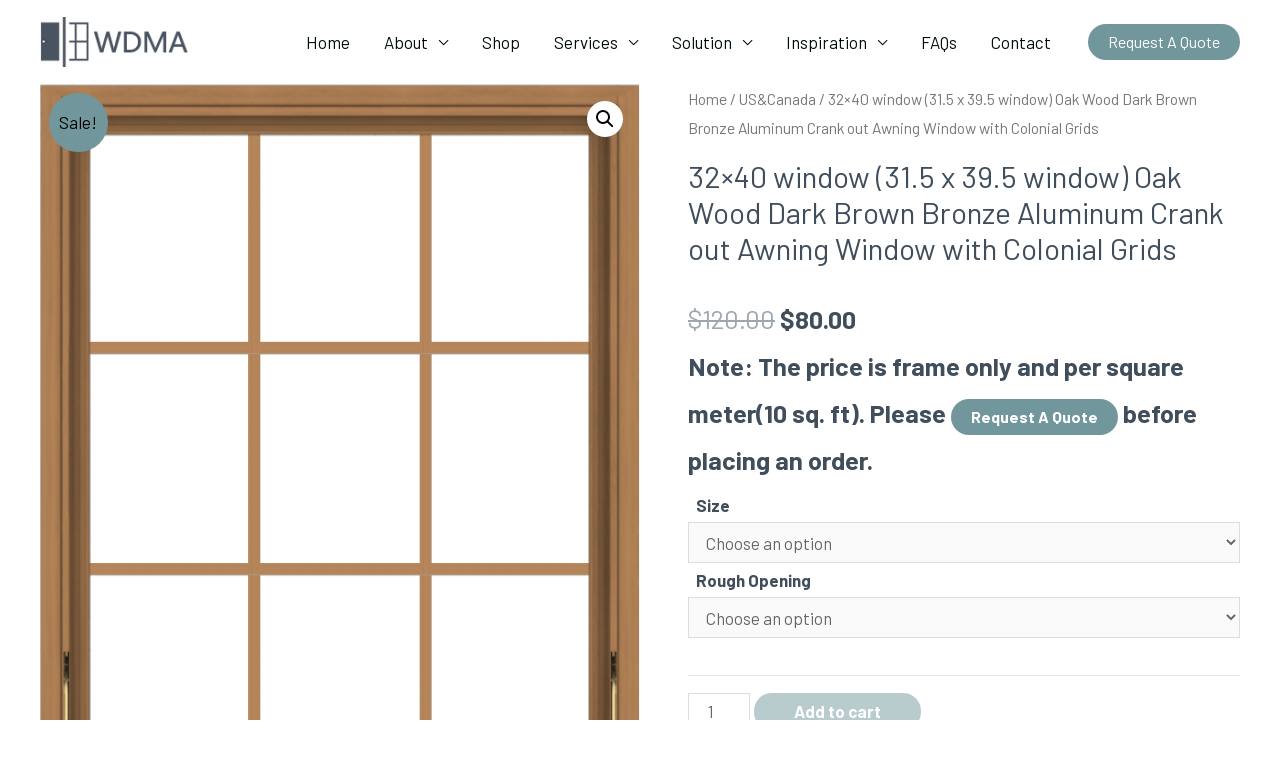

--- FILE ---
content_type: text/html; charset=UTF-8
request_url: https://picturewindow.net/product/wdma-32x40-31-5-x-39-5-inch-oak-wood-dark-brown-bronze-aluminum-crank-out-awning-window-with-colonial-grids/
body_size: 29701
content:
<!DOCTYPE html>
<html lang="en-US">
<head>
<meta charset="UTF-8">
<meta name="viewport" content="width=device-width, initial-scale=1">
<link rel="profile" href="https://gmpg.org/xfn/11">

<title> 32&#215;40 window (31.5 x 39.5 window) Oak Wood Dark Brown Bronze Aluminum Crank out Awning Window with Colonial Grids &#8211; PICTUREWINDOW.NET BY WDMA</title>
<meta name='robots' content='max-image-preview:large' />
<link rel='dns-prefetch' href='//fonts.googleapis.com' />
<link rel="alternate" type="application/rss+xml" title="PICTUREWINDOW.NET BY WDMA &raquo; Feed" href="https://picturewindow.net/feed/" />
<link rel="alternate" type="application/rss+xml" title="PICTUREWINDOW.NET BY WDMA &raquo; Comments Feed" href="https://picturewindow.net/comments/feed/" />
<link rel="alternate" type="application/rss+xml" title="PICTUREWINDOW.NET BY WDMA &raquo; 32&#215;40 window (31.5 x 39.5 window) Oak Wood Dark Brown Bronze Aluminum Crank out Awning Window with Colonial Grids Comments Feed" href="https://picturewindow.net/product/wdma-32x40-31-5-x-39-5-inch-oak-wood-dark-brown-bronze-aluminum-crank-out-awning-window-with-colonial-grids/feed/" />
<script>
window._wpemojiSettings = {"baseUrl":"https:\/\/s.w.org\/images\/core\/emoji\/14.0.0\/72x72\/","ext":".png","svgUrl":"https:\/\/s.w.org\/images\/core\/emoji\/14.0.0\/svg\/","svgExt":".svg","source":{"concatemoji":"https:\/\/picturewindow.net\/wp-includes\/js\/wp-emoji-release.min.js?ver=6.2.8"}};
/*! This file is auto-generated */
!function(e,a,t){var n,r,o,i=a.createElement("canvas"),p=i.getContext&&i.getContext("2d");function s(e,t){p.clearRect(0,0,i.width,i.height),p.fillText(e,0,0);e=i.toDataURL();return p.clearRect(0,0,i.width,i.height),p.fillText(t,0,0),e===i.toDataURL()}function c(e){var t=a.createElement("script");t.src=e,t.defer=t.type="text/javascript",a.getElementsByTagName("head")[0].appendChild(t)}for(o=Array("flag","emoji"),t.supports={everything:!0,everythingExceptFlag:!0},r=0;r<o.length;r++)t.supports[o[r]]=function(e){if(p&&p.fillText)switch(p.textBaseline="top",p.font="600 32px Arial",e){case"flag":return s("\ud83c\udff3\ufe0f\u200d\u26a7\ufe0f","\ud83c\udff3\ufe0f\u200b\u26a7\ufe0f")?!1:!s("\ud83c\uddfa\ud83c\uddf3","\ud83c\uddfa\u200b\ud83c\uddf3")&&!s("\ud83c\udff4\udb40\udc67\udb40\udc62\udb40\udc65\udb40\udc6e\udb40\udc67\udb40\udc7f","\ud83c\udff4\u200b\udb40\udc67\u200b\udb40\udc62\u200b\udb40\udc65\u200b\udb40\udc6e\u200b\udb40\udc67\u200b\udb40\udc7f");case"emoji":return!s("\ud83e\udef1\ud83c\udffb\u200d\ud83e\udef2\ud83c\udfff","\ud83e\udef1\ud83c\udffb\u200b\ud83e\udef2\ud83c\udfff")}return!1}(o[r]),t.supports.everything=t.supports.everything&&t.supports[o[r]],"flag"!==o[r]&&(t.supports.everythingExceptFlag=t.supports.everythingExceptFlag&&t.supports[o[r]]);t.supports.everythingExceptFlag=t.supports.everythingExceptFlag&&!t.supports.flag,t.DOMReady=!1,t.readyCallback=function(){t.DOMReady=!0},t.supports.everything||(n=function(){t.readyCallback()},a.addEventListener?(a.addEventListener("DOMContentLoaded",n,!1),e.addEventListener("load",n,!1)):(e.attachEvent("onload",n),a.attachEvent("onreadystatechange",function(){"complete"===a.readyState&&t.readyCallback()})),(e=t.source||{}).concatemoji?c(e.concatemoji):e.wpemoji&&e.twemoji&&(c(e.twemoji),c(e.wpemoji)))}(window,document,window._wpemojiSettings);
</script>
<style>
img.wp-smiley,
img.emoji {
	display: inline !important;
	border: none !important;
	box-shadow: none !important;
	height: 1em !important;
	width: 1em !important;
	margin: 0 0.07em !important;
	vertical-align: -0.1em !important;
	background: none !important;
	padding: 0 !important;
}
</style>
	<link rel='stylesheet' id='astra-theme-css-css' href='https://picturewindow.net/wp-content/themes/astra/assets/css/minified/frontend.min.css?ver=3.7.9' media='all' />
<style id='astra-theme-css-inline-css'>
html{font-size:106.25%;}a,.page-title{color:var(--ast-global-color-0);}a:hover,a:focus{color:var(--ast-global-color-1);}body,button,input,select,textarea,.ast-button,.ast-custom-button{font-family:'Barlow',sans-serif;font-weight:400;font-size:17px;font-size:1rem;}blockquote{color:var(--ast-global-color-3);}h1,.entry-content h1,h2,.entry-content h2,h3,.entry-content h3,h4,.entry-content h4,h5,.entry-content h5,h6,.entry-content h6,.site-title,.site-title a{font-family:'Barlow',sans-serif;font-weight:700;}.site-title{font-size:35px;font-size:2.0588235294118rem;display:none;}header .custom-logo-link img{max-width:150px;}.astra-logo-svg{width:150px;}.ast-archive-description .ast-archive-title{font-size:40px;font-size:2.3529411764706rem;}.site-header .site-description{font-size:15px;font-size:0.88235294117647rem;display:none;}.entry-title{font-size:30px;font-size:1.7647058823529rem;}h1,.entry-content h1{font-size:80px;font-size:4.7058823529412rem;font-family:'Barlow',sans-serif;line-height:1;}h2,.entry-content h2{font-size:42px;font-size:2.4705882352941rem;font-family:'Barlow',sans-serif;line-height:1;}h3,.entry-content h3{font-size:32px;font-size:1.8823529411765rem;font-family:'Barlow',sans-serif;line-height:1.35;}h4,.entry-content h4{font-size:25px;font-size:1.4705882352941rem;font-family:'Barlow',sans-serif;}h5,.entry-content h5{font-size:20px;font-size:1.1764705882353rem;font-family:'Barlow',sans-serif;}h6,.entry-content h6{font-size:16px;font-size:0.94117647058824rem;font-family:'Barlow',sans-serif;}.ast-single-post .entry-title,.page-title{font-size:30px;font-size:1.7647058823529rem;}::selection{background-color:var(--ast-global-color-0);color:#000000;}body,h1,.entry-title a,.entry-content h1,h2,.entry-content h2,h3,.entry-content h3,h4,.entry-content h4,h5,.entry-content h5,h6,.entry-content h6{color:var(--ast-global-color-3);}.tagcloud a:hover,.tagcloud a:focus,.tagcloud a.current-item{color:#000000;border-color:var(--ast-global-color-0);background-color:var(--ast-global-color-0);}input:focus,input[type="text"]:focus,input[type="email"]:focus,input[type="url"]:focus,input[type="password"]:focus,input[type="reset"]:focus,input[type="search"]:focus,textarea:focus{border-color:var(--ast-global-color-0);}input[type="radio"]:checked,input[type=reset],input[type="checkbox"]:checked,input[type="checkbox"]:hover:checked,input[type="checkbox"]:focus:checked,input[type=range]::-webkit-slider-thumb{border-color:var(--ast-global-color-0);background-color:var(--ast-global-color-0);box-shadow:none;}.site-footer a:hover + .post-count,.site-footer a:focus + .post-count{background:var(--ast-global-color-0);border-color:var(--ast-global-color-0);}.single .nav-links .nav-previous,.single .nav-links .nav-next{color:var(--ast-global-color-0);}.entry-meta,.entry-meta *{line-height:1.45;color:var(--ast-global-color-0);}.entry-meta a:hover,.entry-meta a:hover *,.entry-meta a:focus,.entry-meta a:focus *,.page-links > .page-link,.page-links .page-link:hover,.post-navigation a:hover{color:var(--ast-global-color-1);}#cat option,.secondary .calendar_wrap thead a,.secondary .calendar_wrap thead a:visited{color:var(--ast-global-color-0);}.secondary .calendar_wrap #today,.ast-progress-val span{background:var(--ast-global-color-0);}.secondary a:hover + .post-count,.secondary a:focus + .post-count{background:var(--ast-global-color-0);border-color:var(--ast-global-color-0);}.calendar_wrap #today > a{color:#000000;}.page-links .page-link,.single .post-navigation a{color:var(--ast-global-color-0);}.ast-header-break-point .main-header-bar .ast-button-wrap .menu-toggle{border-radius:0px;}.widget-title{font-size:24px;font-size:1.4117647058824rem;color:var(--ast-global-color-3);}.site-logo-img img{ transition:all 0.2s linear;}@media (max-width:921px){#ast-desktop-header{display:none;}}@media (min-width:921px){#ast-mobile-header{display:none;}}.wp-block-buttons.aligncenter{justify-content:center;}@media (min-width:1200px){.wp-block-group .has-background{padding:20px;}}@media (min-width:1200px){.ast-plain-container.ast-no-sidebar .entry-content .alignwide .wp-block-cover__inner-container,.ast-plain-container.ast-no-sidebar .entry-content .alignfull .wp-block-cover__inner-container{width:1240px;}}@media (min-width:1200px){.wp-block-cover-image.alignwide .wp-block-cover__inner-container,.wp-block-cover.alignwide .wp-block-cover__inner-container,.wp-block-cover-image.alignfull .wp-block-cover__inner-container,.wp-block-cover.alignfull .wp-block-cover__inner-container{width:100%;}}.ast-plain-container.ast-no-sidebar #primary{margin-top:0;margin-bottom:0;}@media (max-width:921px){.ast-theme-transparent-header #primary,.ast-theme-transparent-header #secondary{padding:0;}}.wp-block-columns{margin-bottom:unset;}.wp-block-image.size-full{margin:2rem 0;}.wp-block-separator.has-background{padding:0;}.wp-block-gallery{margin-bottom:1.6em;}.wp-block-group{padding-top:4em;padding-bottom:4em;}.wp-block-group__inner-container .wp-block-columns:last-child,.wp-block-group__inner-container :last-child,.wp-block-table table{margin-bottom:0;}.blocks-gallery-grid{width:100%;}.wp-block-navigation-link__content{padding:5px 0;}.wp-block-group .wp-block-group .has-text-align-center,.wp-block-group .wp-block-column .has-text-align-center{max-width:100%;}.has-text-align-center{margin:0 auto;}@media (min-width:1200px){.wp-block-cover__inner-container,.alignwide .wp-block-group__inner-container,.alignfull .wp-block-group__inner-container{max-width:1200px;margin:0 auto;}.wp-block-group.alignnone,.wp-block-group.aligncenter,.wp-block-group.alignleft,.wp-block-group.alignright,.wp-block-group.alignwide,.wp-block-columns.alignwide{margin:2rem 0 1rem 0;}}@media (max-width:1200px){.wp-block-group{padding:3em;}.wp-block-group .wp-block-group{padding:1.5em;}.wp-block-columns,.wp-block-column{margin:1rem 0;}}@media (min-width:921px){.wp-block-columns .wp-block-group{padding:2em;}}@media (max-width:544px){.wp-block-cover-image .wp-block-cover__inner-container,.wp-block-cover .wp-block-cover__inner-container{width:unset;}.wp-block-cover,.wp-block-cover-image{padding:2em 0;}.wp-block-group,.wp-block-cover{padding:2em;}.wp-block-media-text__media img,.wp-block-media-text__media video{width:unset;max-width:100%;}.wp-block-media-text.has-background .wp-block-media-text__content{padding:1em;}.wp-block-media-text .wp-block-media-text__content{padding:3em 2em;}}@media (max-width:921px){.ast-separate-container .ast-article-post,.ast-separate-container .ast-article-single{padding:1.5em 2.14em;}.ast-separate-container #primary,.ast-separate-container #secondary{padding:1.5em 0;}#primary,#secondary{padding:1.5em 0;margin:0;}.ast-left-sidebar #content > .ast-container{display:flex;flex-direction:column-reverse;width:100%;}.ast-author-box img.avatar{margin:20px 0 0 0;}}@media (min-width:922px){.ast-separate-container.ast-right-sidebar #primary,.ast-separate-container.ast-left-sidebar #primary{border:0;}.search-no-results.ast-separate-container #primary{margin-bottom:4em;}}.elementor-button-wrapper .elementor-button{border-style:solid;text-decoration:none;border-top-width:0;border-right-width:0;border-left-width:0;border-bottom-width:0;}body .elementor-button.elementor-size-sm,body .elementor-button.elementor-size-xs,body .elementor-button.elementor-size-md,body .elementor-button.elementor-size-lg,body .elementor-button.elementor-size-xl,body .elementor-button{border-radius:30px;padding-top:10px;padding-right:20px;padding-bottom:10px;padding-left:20px;}.elementor-button-wrapper .elementor-button{border-color:var(--ast-global-color-0);background-color:var(--ast-global-color-0);}.elementor-button-wrapper .elementor-button:hover,.elementor-button-wrapper .elementor-button:focus{color:#ffffff;background-color:var(--ast-global-color-7);border-color:var(--ast-global-color-7);}.wp-block-button .wp-block-button__link ,.elementor-button-wrapper .elementor-button,.elementor-button-wrapper .elementor-button:visited{color:#ffffff;}.elementor-button-wrapper .elementor-button{font-family:inherit;font-weight:inherit;line-height:1;}body .elementor-button.elementor-size-sm,body .elementor-button.elementor-size-xs,body .elementor-button.elementor-size-md,body .elementor-button.elementor-size-lg,body .elementor-button.elementor-size-xl,body .elementor-button{font-size:16px;font-size:0.94117647058824rem;}.wp-block-button .wp-block-button__link:hover,.wp-block-button .wp-block-button__link:focus{color:#ffffff;background-color:var(--ast-global-color-7);border-color:var(--ast-global-color-7);}.elementor-widget-heading h1.elementor-heading-title{line-height:1;}.elementor-widget-heading h2.elementor-heading-title{line-height:1;}.elementor-widget-heading h3.elementor-heading-title{line-height:1.35;}.wp-block-button .wp-block-button__link{border-style:solid;border-top-width:0;border-right-width:0;border-left-width:0;border-bottom-width:0;border-color:var(--ast-global-color-0);background-color:var(--ast-global-color-0);color:#ffffff;font-family:inherit;font-weight:inherit;line-height:1;font-size:16px;font-size:0.94117647058824rem;border-radius:30px;}.wp-block-buttons .wp-block-button .wp-block-button__link{padding-top:10px;padding-right:20px;padding-bottom:10px;padding-left:20px;}.menu-toggle,button,.ast-button,.ast-custom-button,.button,input#submit,input[type="button"],input[type="submit"],input[type="reset"]{border-style:solid;border-top-width:0;border-right-width:0;border-left-width:0;border-bottom-width:0;color:#ffffff;border-color:var(--ast-global-color-0);background-color:var(--ast-global-color-0);border-radius:30px;padding-top:10px;padding-right:20px;padding-bottom:10px;padding-left:20px;font-family:inherit;font-weight:inherit;font-size:16px;font-size:0.94117647058824rem;line-height:1;}button:focus,.menu-toggle:hover,button:hover,.ast-button:hover,.ast-custom-button:hover .button:hover,.ast-custom-button:hover ,input[type=reset]:hover,input[type=reset]:focus,input#submit:hover,input#submit:focus,input[type="button"]:hover,input[type="button"]:focus,input[type="submit"]:hover,input[type="submit"]:focus{color:#ffffff;background-color:var(--ast-global-color-7);border-color:var(--ast-global-color-7);}@media (min-width:544px){.ast-container{max-width:100%;}}@media (max-width:544px){.ast-separate-container .ast-article-post,.ast-separate-container .ast-article-single,.ast-separate-container .comments-title,.ast-separate-container .ast-archive-description{padding:1.5em 1em;}.ast-separate-container #content .ast-container{padding-left:0.54em;padding-right:0.54em;}.ast-separate-container .ast-comment-list li.depth-1{padding:1.5em 1em;margin-bottom:1.5em;}.ast-separate-container .ast-comment-list .bypostauthor{padding:.5em;}.ast-search-menu-icon.ast-dropdown-active .search-field{width:170px;}}@media (max-width:921px){.ast-mobile-header-stack .main-header-bar .ast-search-menu-icon{display:inline-block;}.ast-header-break-point.ast-header-custom-item-outside .ast-mobile-header-stack .main-header-bar .ast-search-icon{margin:0;}.ast-comment-avatar-wrap img{max-width:2.5em;}.ast-separate-container .ast-comment-list li.depth-1{padding:1.5em 2.14em;}.ast-separate-container .comment-respond{padding:2em 2.14em;}.ast-comment-meta{padding:0 1.8888em 1.3333em;}}body,.ast-separate-container{background-color:var(--ast-global-color-4);;background-image:none;;}.ast-no-sidebar.ast-separate-container .entry-content .alignfull {margin-left: -6.67em;margin-right: -6.67em;width: auto;}@media (max-width: 1200px) {.ast-no-sidebar.ast-separate-container .entry-content .alignfull {margin-left: -2.4em;margin-right: -2.4em;}}@media (max-width: 768px) {.ast-no-sidebar.ast-separate-container .entry-content .alignfull {margin-left: -2.14em;margin-right: -2.14em;}}@media (max-width: 544px) {.ast-no-sidebar.ast-separate-container .entry-content .alignfull {margin-left: -1em;margin-right: -1em;}}.ast-no-sidebar.ast-separate-container .entry-content .alignwide {margin-left: -20px;margin-right: -20px;}.ast-no-sidebar.ast-separate-container .entry-content .wp-block-column .alignfull,.ast-no-sidebar.ast-separate-container .entry-content .wp-block-column .alignwide {margin-left: auto;margin-right: auto;width: 100%;}@media (max-width:921px){.site-title{display:none;}.ast-archive-description .ast-archive-title{font-size:40px;}.site-header .site-description{display:none;}.entry-title{font-size:30px;}h1,.entry-content h1{font-size:65px;}h2,.entry-content h2{font-size:42px;}h3,.entry-content h3{font-size:32px;}h4,.entry-content h4{font-size:25px;font-size:1.4705882352941rem;}h5,.entry-content h5{font-size:20px;font-size:1.1764705882353rem;}h6,.entry-content h6{font-size:16px;font-size:0.94117647058824rem;}.ast-single-post .entry-title,.page-title{font-size:30px;}.astra-logo-svg{width:124px;}header .custom-logo-link img,.ast-header-break-point .site-logo-img .custom-mobile-logo-link img{max-width:124px;}}@media (max-width:544px){.site-title{display:none;}.ast-archive-description .ast-archive-title{font-size:40px;}.site-header .site-description{display:none;}.entry-title{font-size:30px;}h1,.entry-content h1{font-size:48px;}h2,.entry-content h2{font-size:35px;}h3,.entry-content h3{font-size:26px;}h4,.entry-content h4{font-size:28px;font-size:1.6470588235294rem;}h5,.entry-content h5{font-size:22px;font-size:1.2941176470588rem;}h6,.entry-content h6{font-size:16px;font-size:0.94117647058824rem;}.ast-single-post .entry-title,.page-title{font-size:30px;}}@media (max-width:921px){html{font-size:96.9%;}}@media (max-width:544px){html{font-size:96.9%;}}@media (min-width:922px){.ast-container{max-width:1240px;}}@font-face {font-family: "Astra";src: url(https://picturewindow.net/wp-content/themes/astra/assets/fonts/astra.woff) format("woff"),url(https://picturewindow.net/wp-content/themes/astra/assets/fonts/astra.ttf) format("truetype"),url(https://picturewindow.net/wp-content/themes/astra/assets/fonts/astra.svg#astra) format("svg");font-weight: normal;font-style: normal;font-display: fallback;}@media (min-width:922px){.main-header-menu .sub-menu .menu-item.ast-left-align-sub-menu:hover > .sub-menu,.main-header-menu .sub-menu .menu-item.ast-left-align-sub-menu.focus > .sub-menu{margin-left:-0px;}}.footer-widget-area[data-section^="section-fb-html-"] .ast-builder-html-element{text-align:center;}.astra-icon-down_arrow::after {content: "\e900";font-family: Astra;}.astra-icon-close::after {content: "\e5cd";font-family: Astra;}.astra-icon-drag_handle::after {content: "\e25d";font-family: Astra;}.astra-icon-format_align_justify::after {content: "\e235";font-family: Astra;}.astra-icon-menu::after {content: "\e5d2";font-family: Astra;}.astra-icon-reorder::after {content: "\e8fe";font-family: Astra;}.astra-icon-search::after {content: "\e8b6";font-family: Astra;}.astra-icon-zoom_in::after {content: "\e56b";font-family: Astra;}.astra-icon-check-circle::after {content: "\e901";font-family: Astra;}.astra-icon-shopping-cart::after {content: "\f07a";font-family: Astra;}.astra-icon-shopping-bag::after {content: "\f290";font-family: Astra;}.astra-icon-shopping-basket::after {content: "\f291";font-family: Astra;}.astra-icon-circle-o::after {content: "\e903";font-family: Astra;}.astra-icon-certificate::after {content: "\e902";font-family: Astra;}blockquote {padding: 1.2em;}:root .has-ast-global-color-0-color{color:var(--ast-global-color-0);}:root .has-ast-global-color-0-background-color{background-color:var(--ast-global-color-0);}:root .wp-block-button .has-ast-global-color-0-color{color:var(--ast-global-color-0);}:root .wp-block-button .has-ast-global-color-0-background-color{background-color:var(--ast-global-color-0);}:root .has-ast-global-color-1-color{color:var(--ast-global-color-1);}:root .has-ast-global-color-1-background-color{background-color:var(--ast-global-color-1);}:root .wp-block-button .has-ast-global-color-1-color{color:var(--ast-global-color-1);}:root .wp-block-button .has-ast-global-color-1-background-color{background-color:var(--ast-global-color-1);}:root .has-ast-global-color-2-color{color:var(--ast-global-color-2);}:root .has-ast-global-color-2-background-color{background-color:var(--ast-global-color-2);}:root .wp-block-button .has-ast-global-color-2-color{color:var(--ast-global-color-2);}:root .wp-block-button .has-ast-global-color-2-background-color{background-color:var(--ast-global-color-2);}:root .has-ast-global-color-3-color{color:var(--ast-global-color-3);}:root .has-ast-global-color-3-background-color{background-color:var(--ast-global-color-3);}:root .wp-block-button .has-ast-global-color-3-color{color:var(--ast-global-color-3);}:root .wp-block-button .has-ast-global-color-3-background-color{background-color:var(--ast-global-color-3);}:root .has-ast-global-color-4-color{color:var(--ast-global-color-4);}:root .has-ast-global-color-4-background-color{background-color:var(--ast-global-color-4);}:root .wp-block-button .has-ast-global-color-4-color{color:var(--ast-global-color-4);}:root .wp-block-button .has-ast-global-color-4-background-color{background-color:var(--ast-global-color-4);}:root .has-ast-global-color-5-color{color:var(--ast-global-color-5);}:root .has-ast-global-color-5-background-color{background-color:var(--ast-global-color-5);}:root .wp-block-button .has-ast-global-color-5-color{color:var(--ast-global-color-5);}:root .wp-block-button .has-ast-global-color-5-background-color{background-color:var(--ast-global-color-5);}:root .has-ast-global-color-6-color{color:var(--ast-global-color-6);}:root .has-ast-global-color-6-background-color{background-color:var(--ast-global-color-6);}:root .wp-block-button .has-ast-global-color-6-color{color:var(--ast-global-color-6);}:root .wp-block-button .has-ast-global-color-6-background-color{background-color:var(--ast-global-color-6);}:root .has-ast-global-color-7-color{color:var(--ast-global-color-7);}:root .has-ast-global-color-7-background-color{background-color:var(--ast-global-color-7);}:root .wp-block-button .has-ast-global-color-7-color{color:var(--ast-global-color-7);}:root .wp-block-button .has-ast-global-color-7-background-color{background-color:var(--ast-global-color-7);}:root .has-ast-global-color-8-color{color:var(--ast-global-color-8);}:root .has-ast-global-color-8-background-color{background-color:var(--ast-global-color-8);}:root .wp-block-button .has-ast-global-color-8-color{color:var(--ast-global-color-8);}:root .wp-block-button .has-ast-global-color-8-background-color{background-color:var(--ast-global-color-8);}:root{--ast-global-color-0:#71979c;--ast-global-color-1:#3a3a3a;--ast-global-color-2:#404e5c;--ast-global-color-3:#404e5c;--ast-global-color-4:#ffffff;--ast-global-color-5:#f0f3f5;--ast-global-color-6:#1f273a;--ast-global-color-7:#4f8389;--ast-global-color-8:#BFD1FF;}.ast-breadcrumbs .trail-browse,.ast-breadcrumbs .trail-items,.ast-breadcrumbs .trail-items li{display:inline-block;margin:0;padding:0;border:none;background:inherit;text-indent:0;}.ast-breadcrumbs .trail-browse{font-size:inherit;font-style:inherit;font-weight:inherit;color:inherit;}.ast-breadcrumbs .trail-items{list-style:none;}.trail-items li::after{padding:0 0.3em;content:"\00bb";}.trail-items li:last-of-type::after{display:none;}h1,.entry-content h1,h2,.entry-content h2,h3,.entry-content h3,h4,.entry-content h4,h5,.entry-content h5,h6,.entry-content h6{color:var(--ast-global-color-2);}@media (max-width:921px){.ast-builder-grid-row-container.ast-builder-grid-row-tablet-3-firstrow .ast-builder-grid-row > *:first-child,.ast-builder-grid-row-container.ast-builder-grid-row-tablet-3-lastrow .ast-builder-grid-row > *:last-child{grid-column:1 / -1;}}@media (max-width:544px){.ast-builder-grid-row-container.ast-builder-grid-row-mobile-3-firstrow .ast-builder-grid-row > *:first-child,.ast-builder-grid-row-container.ast-builder-grid-row-mobile-3-lastrow .ast-builder-grid-row > *:last-child{grid-column:1 / -1;}}.ast-builder-layout-element[data-section="title_tagline"]{display:flex;}@media (max-width:921px){.ast-header-break-point .ast-builder-layout-element[data-section="title_tagline"]{display:flex;}}@media (max-width:544px){.ast-header-break-point .ast-builder-layout-element[data-section="title_tagline"]{display:flex;}}[data-section*="section-hb-button-"] .menu-link{display:none;}.ast-header-button-1[data-section*="section-hb-button-"] .ast-builder-button-wrap .ast-custom-button{line-height:1;}.ast-header-button-1[data-section="section-hb-button-1"]{display:flex;}@media (max-width:921px){.ast-header-break-point .ast-header-button-1[data-section="section-hb-button-1"]{display:flex;}}@media (max-width:544px){.ast-header-break-point .ast-header-button-1[data-section="section-hb-button-1"]{display:flex;}}.ast-builder-menu-1{font-family:inherit;font-weight:inherit;}.ast-builder-menu-1 .menu-item > .menu-link{color:#000d06;}.ast-builder-menu-1 .menu-item > .ast-menu-toggle{color:#000d06;}.ast-builder-menu-1 .menu-item:hover > .menu-link,.ast-builder-menu-1 .inline-on-mobile .menu-item:hover > .ast-menu-toggle{color:#000d06;}.ast-builder-menu-1 .menu-item:hover > .ast-menu-toggle{color:#000d06;}.ast-builder-menu-1 .menu-item.current-menu-item > .menu-link,.ast-builder-menu-1 .inline-on-mobile .menu-item.current-menu-item > .ast-menu-toggle,.ast-builder-menu-1 .current-menu-ancestor > .menu-link{color:#000d06;}.ast-builder-menu-1 .menu-item.current-menu-item > .ast-menu-toggle{color:#000d06;}.ast-builder-menu-1 .sub-menu,.ast-builder-menu-1 .inline-on-mobile .sub-menu{border-top-width:2px;border-bottom-width:0;border-right-width:0;border-left-width:0;border-color:var(--ast-global-color-0);border-style:solid;border-radius:0;}.ast-builder-menu-1 .main-header-menu > .menu-item > .sub-menu,.ast-builder-menu-1 .main-header-menu > .menu-item > .astra-full-megamenu-wrapper{margin-top:0;}.ast-desktop .ast-builder-menu-1 .main-header-menu > .menu-item > .sub-menu:before,.ast-desktop .ast-builder-menu-1 .main-header-menu > .menu-item > .astra-full-megamenu-wrapper:before{height:calc( 0px + 5px );}.ast-desktop .ast-builder-menu-1 .menu-item .sub-menu .menu-link{border-style:none;}@media (max-width:921px){.ast-header-break-point .ast-builder-menu-1 .menu-item.menu-item-has-children > .ast-menu-toggle{top:0;}.ast-builder-menu-1 .menu-item-has-children > .menu-link:after{content:unset;}}@media (max-width:544px){.ast-header-break-point .ast-builder-menu-1 .menu-item.menu-item-has-children > .ast-menu-toggle{top:0;}}.ast-builder-menu-1{display:flex;}@media (max-width:921px){.ast-header-break-point .ast-builder-menu-1{display:flex;}}@media (max-width:544px){.ast-header-break-point .ast-builder-menu-1{display:flex;}}.site-below-footer-wrap{padding-top:20px;padding-bottom:20px;}.site-below-footer-wrap[data-section="section-below-footer-builder"]{background-color:var(--ast-global-color-0);;background-image:none;;min-height:102px;}.site-below-footer-wrap[data-section="section-below-footer-builder"] .ast-builder-grid-row{max-width:1200px;margin-left:auto;margin-right:auto;}.site-below-footer-wrap[data-section="section-below-footer-builder"] .ast-builder-grid-row,.site-below-footer-wrap[data-section="section-below-footer-builder"] .site-footer-section{align-items:flex-start;}.site-below-footer-wrap[data-section="section-below-footer-builder"].ast-footer-row-inline .site-footer-section{display:flex;margin-bottom:0;}.ast-builder-grid-row-2-equal .ast-builder-grid-row{grid-template-columns:repeat( 2,1fr );}@media (max-width:921px){.site-below-footer-wrap[data-section="section-below-footer-builder"].ast-footer-row-tablet-inline .site-footer-section{display:flex;margin-bottom:0;}.site-below-footer-wrap[data-section="section-below-footer-builder"].ast-footer-row-tablet-stack .site-footer-section{display:block;margin-bottom:10px;}.ast-builder-grid-row-container.ast-builder-grid-row-tablet-2-equal .ast-builder-grid-row{grid-template-columns:repeat( 2,1fr );}}@media (max-width:544px){.site-below-footer-wrap[data-section="section-below-footer-builder"].ast-footer-row-mobile-inline .site-footer-section{display:flex;margin-bottom:0;}.site-below-footer-wrap[data-section="section-below-footer-builder"].ast-footer-row-mobile-stack .site-footer-section{display:block;margin-bottom:10px;}.ast-builder-grid-row-container.ast-builder-grid-row-mobile-full .ast-builder-grid-row{grid-template-columns:1fr;}}@media (max-width:921px){.site-below-footer-wrap[data-section="section-below-footer-builder"]{padding-left:4%;padding-right:4%;}}@media (max-width:544px){.site-below-footer-wrap[data-section="section-below-footer-builder"]{padding-left:4%;padding-right:4%;}}.site-below-footer-wrap[data-section="section-below-footer-builder"]{display:grid;}@media (max-width:921px){.ast-header-break-point .site-below-footer-wrap[data-section="section-below-footer-builder"]{display:grid;}}@media (max-width:544px){.ast-header-break-point .site-below-footer-wrap[data-section="section-below-footer-builder"]{display:grid;}}.ast-builder-html-element img.alignnone{display:inline-block;}.ast-builder-html-element p:first-child{margin-top:0;}.ast-builder-html-element p:last-child{margin-bottom:0;}.ast-header-break-point .main-header-bar .ast-builder-html-element{line-height:1.85714285714286;}.footer-widget-area[data-section="section-fb-html-1"] .ast-builder-html-element{color:#ffffff;}.footer-widget-area[data-section="section-fb-html-1"] a{color:var(--ast-global-color-4);}.footer-widget-area[data-section="section-fb-html-1"] a:hover{color:var(--ast-global-color-4);}@media (max-width:544px){.footer-widget-area[data-section="section-fb-html-1"] .ast-builder-html-element{font-size:13px;font-size:0.76470588235294rem;}}@media (max-width:544px){.footer-widget-area[data-section="section-fb-html-1"]{font-size:13px;font-size:0.76470588235294rem;}}.footer-widget-area[data-section="section-fb-html-1"]{display:block;}@media (max-width:921px){.ast-header-break-point .footer-widget-area[data-section="section-fb-html-1"]{display:block;}}@media (max-width:544px){.ast-header-break-point .footer-widget-area[data-section="section-fb-html-1"]{display:block;}}.footer-widget-area[data-section="section-fb-html-1"] .ast-builder-html-element{text-align:right;}@media (max-width:921px){.footer-widget-area[data-section="section-fb-html-1"] .ast-builder-html-element{text-align:right;}}@media (max-width:544px){.footer-widget-area[data-section="section-fb-html-1"] .ast-builder-html-element{text-align:center;}}.ast-footer-copyright{text-align:left;}.ast-footer-copyright {color:#ffffff;}@media (max-width:921px){.ast-footer-copyright{text-align:left;}}@media (max-width:544px){.ast-footer-copyright{text-align:center;}}@media (max-width:544px){.ast-footer-copyright {font-size:13px;font-size:0.76470588235294rem;}}.ast-footer-copyright.ast-builder-layout-element{display:flex;}@media (max-width:921px){.ast-header-break-point .ast-footer-copyright.ast-builder-layout-element{display:flex;}}@media (max-width:544px){.ast-header-break-point .ast-footer-copyright.ast-builder-layout-element{display:flex;}}.ast-header-break-point .main-header-bar{border-bottom-width:0;}@media (min-width:922px){.main-header-bar{border-bottom-width:0;}}.main-header-menu .menu-item, #astra-footer-menu .menu-item, .main-header-bar .ast-masthead-custom-menu-items{-js-display:flex;display:flex;-webkit-box-pack:center;-webkit-justify-content:center;-moz-box-pack:center;-ms-flex-pack:center;justify-content:center;-webkit-box-orient:vertical;-webkit-box-direction:normal;-webkit-flex-direction:column;-moz-box-orient:vertical;-moz-box-direction:normal;-ms-flex-direction:column;flex-direction:column;}.main-header-menu > .menu-item > .menu-link, #astra-footer-menu > .menu-item > .menu-link{height:100%;-webkit-box-align:center;-webkit-align-items:center;-moz-box-align:center;-ms-flex-align:center;align-items:center;-js-display:flex;display:flex;}.header-main-layout-1 .ast-flex.main-header-container, .header-main-layout-3 .ast-flex.main-header-container{-webkit-align-content:center;-ms-flex-line-pack:center;align-content:center;-webkit-box-align:center;-webkit-align-items:center;-moz-box-align:center;-ms-flex-align:center;align-items:center;}.main-header-menu .sub-menu .menu-item.menu-item-has-children > .menu-link:after{position:absolute;right:1em;top:50%;transform:translate(0,-50%) rotate(270deg);}.ast-header-break-point .main-header-bar .main-header-bar-navigation .page_item_has_children > .ast-menu-toggle::before, .ast-header-break-point .main-header-bar .main-header-bar-navigation .menu-item-has-children > .ast-menu-toggle::before, .ast-mobile-popup-drawer .main-header-bar-navigation .menu-item-has-children>.ast-menu-toggle::before, .ast-header-break-point .ast-mobile-header-wrap .main-header-bar-navigation .menu-item-has-children > .ast-menu-toggle::before{font-weight:bold;content:"\e900";font-family:Astra;text-decoration:inherit;display:inline-block;}.ast-header-break-point .main-navigation ul.sub-menu .menu-item .menu-link:before{content:"\e900";font-family:Astra;font-size:.65em;text-decoration:inherit;display:inline-block;transform:translate(0, -2px) rotateZ(270deg);margin-right:5px;}.widget_search .search-form:after{font-family:Astra;font-size:1.2em;font-weight:normal;content:"\e8b6";position:absolute;top:50%;right:15px;transform:translate(0, -50%);}.astra-search-icon::before{content:"\e8b6";font-family:Astra;font-style:normal;font-weight:normal;text-decoration:inherit;text-align:center;-webkit-font-smoothing:antialiased;-moz-osx-font-smoothing:grayscale;z-index:3;}.main-header-bar .main-header-bar-navigation .page_item_has_children > a:after, .main-header-bar .main-header-bar-navigation .menu-item-has-children > a:after, .site-header-focus-item .main-header-bar-navigation .menu-item-has-children > .menu-link:after{content:"\e900";display:inline-block;font-family:Astra;font-size:.6rem;font-weight:bold;text-rendering:auto;-webkit-font-smoothing:antialiased;-moz-osx-font-smoothing:grayscale;margin-left:10px;line-height:normal;}.ast-mobile-popup-drawer .main-header-bar-navigation .ast-submenu-expanded>.ast-menu-toggle::before{transform:rotateX(180deg);}.ast-header-break-point .main-header-bar-navigation .menu-item-has-children > .menu-link:after{display:none;}.ast-separate-container .blog-layout-1, .ast-separate-container .blog-layout-2, .ast-separate-container .blog-layout-3{background-color:transparent;background-image:none;}.ast-separate-container .ast-article-post{background-color:var(--ast-global-color-5);;background-image:none;;}@media (max-width:921px){.ast-separate-container .ast-article-post{background-color:var(--ast-global-color-5);;background-image:none;;}}@media (max-width:544px){.ast-separate-container .ast-article-post{background-color:var(--ast-global-color-5);;background-image:none;;}}.ast-separate-container .ast-article-single:not(.ast-related-post), .ast-separate-container .comments-area .comment-respond,.ast-separate-container .comments-area .ast-comment-list li, .ast-separate-container .ast-woocommerce-container, .ast-separate-container .error-404, .ast-separate-container .no-results, .single.ast-separate-container .ast-author-meta, .ast-separate-container .related-posts-title-wrapper, .ast-separate-container.ast-two-container #secondary .widget,.ast-separate-container .comments-count-wrapper, .ast-box-layout.ast-plain-container .site-content,.ast-padded-layout.ast-plain-container .site-content, .ast-separate-container .comments-area .comments-title{background-color:var(--ast-global-color-5);;background-image:none;;}@media (max-width:921px){.ast-separate-container .ast-article-single:not(.ast-related-post), .ast-separate-container .comments-area .comment-respond,.ast-separate-container .comments-area .ast-comment-list li, .ast-separate-container .ast-woocommerce-container, .ast-separate-container .error-404, .ast-separate-container .no-results, .single.ast-separate-container .ast-author-meta, .ast-separate-container .related-posts-title-wrapper, .ast-separate-container.ast-two-container #secondary .widget,.ast-separate-container .comments-count-wrapper, .ast-box-layout.ast-plain-container .site-content,.ast-padded-layout.ast-plain-container .site-content, .ast-separate-container .comments-area .comments-title{background-color:var(--ast-global-color-5);;background-image:none;;}}@media (max-width:544px){.ast-separate-container .ast-article-single:not(.ast-related-post), .ast-separate-container .comments-area .comment-respond,.ast-separate-container .comments-area .ast-comment-list li, .ast-separate-container .ast-woocommerce-container, .ast-separate-container .error-404, .ast-separate-container .no-results, .single.ast-separate-container .ast-author-meta, .ast-separate-container .related-posts-title-wrapper, .ast-separate-container.ast-two-container #secondary .widget,.ast-separate-container .comments-count-wrapper, .ast-box-layout.ast-plain-container .site-content,.ast-padded-layout.ast-plain-container .site-content, .ast-separate-container .comments-area .comments-title{background-color:var(--ast-global-color-5);;background-image:none;;}}.ast-mobile-header-content > *,.ast-desktop-header-content > * {padding: 10px 0;height: auto;}.ast-mobile-header-content > *:first-child,.ast-desktop-header-content > *:first-child {padding-top: 10px;}.ast-mobile-header-content > .ast-builder-menu,.ast-desktop-header-content > .ast-builder-menu {padding-top: 0;}.ast-mobile-header-content > *:last-child,.ast-desktop-header-content > *:last-child {padding-bottom: 0;}.ast-mobile-header-content .ast-search-menu-icon.ast-inline-search label,.ast-desktop-header-content .ast-search-menu-icon.ast-inline-search label {width: 100%;}.ast-desktop-header-content .main-header-bar-navigation .ast-submenu-expanded > .ast-menu-toggle::before {transform: rotateX(180deg);}#ast-desktop-header .ast-desktop-header-content,.ast-mobile-header-content .ast-search-icon,.ast-desktop-header-content .ast-search-icon,.ast-mobile-header-wrap .ast-mobile-header-content,.ast-main-header-nav-open.ast-popup-nav-open .ast-mobile-header-wrap .ast-mobile-header-content,.ast-main-header-nav-open.ast-popup-nav-open .ast-desktop-header-content {display: none;}.ast-main-header-nav-open.ast-header-break-point #ast-desktop-header .ast-desktop-header-content,.ast-main-header-nav-open.ast-header-break-point .ast-mobile-header-wrap .ast-mobile-header-content {display: block;}.ast-desktop .ast-desktop-header-content .astra-menu-animation-slide-up > .menu-item > .sub-menu,.ast-desktop .ast-desktop-header-content .astra-menu-animation-slide-up > .menu-item .menu-item > .sub-menu,.ast-desktop .ast-desktop-header-content .astra-menu-animation-slide-down > .menu-item > .sub-menu,.ast-desktop .ast-desktop-header-content .astra-menu-animation-slide-down > .menu-item .menu-item > .sub-menu,.ast-desktop .ast-desktop-header-content .astra-menu-animation-fade > .menu-item > .sub-menu,.ast-desktop .ast-desktop-header-content .astra-menu-animation-fade > .menu-item .menu-item > .sub-menu {opacity: 1;visibility: visible;}.ast-hfb-header.ast-default-menu-enable.ast-header-break-point .ast-mobile-header-wrap .ast-mobile-header-content .main-header-bar-navigation {width: unset;margin: unset;}.ast-mobile-header-content.content-align-flex-end .main-header-bar-navigation .menu-item-has-children > .ast-menu-toggle,.ast-desktop-header-content.content-align-flex-end .main-header-bar-navigation .menu-item-has-children > .ast-menu-toggle {left: calc( 20px - 0.907em);}.ast-mobile-header-content .ast-search-menu-icon,.ast-mobile-header-content .ast-search-menu-icon.slide-search,.ast-desktop-header-content .ast-search-menu-icon,.ast-desktop-header-content .ast-search-menu-icon.slide-search {width: 100%;position: relative;display: block;right: auto;transform: none;}.ast-mobile-header-content .ast-search-menu-icon.slide-search .search-form,.ast-mobile-header-content .ast-search-menu-icon .search-form,.ast-desktop-header-content .ast-search-menu-icon.slide-search .search-form,.ast-desktop-header-content .ast-search-menu-icon .search-form {right: 0;visibility: visible;opacity: 1;position: relative;top: auto;transform: none;padding: 0;display: block;overflow: hidden;}.ast-mobile-header-content .ast-search-menu-icon.ast-inline-search .search-field,.ast-mobile-header-content .ast-search-menu-icon .search-field,.ast-desktop-header-content .ast-search-menu-icon.ast-inline-search .search-field,.ast-desktop-header-content .ast-search-menu-icon .search-field {width: 100%;padding-right: 5.5em;}.ast-mobile-header-content .ast-search-menu-icon .search-submit,.ast-desktop-header-content .ast-search-menu-icon .search-submit {display: block;position: absolute;height: 100%;top: 0;right: 0;padding: 0 1em;border-radius: 0;}.ast-hfb-header.ast-default-menu-enable.ast-header-break-point .ast-mobile-header-wrap .ast-mobile-header-content .main-header-bar-navigation ul .sub-menu .menu-link {padding-left: 30px;}.ast-hfb-header.ast-default-menu-enable.ast-header-break-point .ast-mobile-header-wrap .ast-mobile-header-content .main-header-bar-navigation .sub-menu .menu-item .menu-item .menu-link {padding-left: 40px;}.ast-mobile-popup-drawer.active .ast-mobile-popup-inner{background-color:#ffffff;;}.ast-mobile-header-wrap .ast-mobile-header-content, .ast-desktop-header-content{background-color:#ffffff;;}.ast-mobile-popup-content > *, .ast-mobile-header-content > *, .ast-desktop-popup-content > *, .ast-desktop-header-content > *{padding-top:0;padding-bottom:0;}.content-align-flex-start .ast-builder-layout-element{justify-content:flex-start;}.content-align-flex-start .main-header-menu{text-align:left;}.ast-mobile-popup-drawer.active .menu-toggle-close{color:#3a3a3a;}.ast-mobile-header-wrap .ast-primary-header-bar,.ast-primary-header-bar .site-primary-header-wrap{min-height:70px;}.ast-desktop .ast-primary-header-bar .main-header-menu > .menu-item{line-height:70px;}@media (max-width:921px){#masthead .ast-mobile-header-wrap .ast-primary-header-bar,#masthead .ast-mobile-header-wrap .ast-below-header-bar{padding-left:20px;padding-right:20px;}}.ast-header-break-point .ast-primary-header-bar{border-bottom-width:0;border-bottom-style:solid;}@media (min-width:922px){.ast-primary-header-bar{border-bottom-width:0;border-bottom-style:solid;}}.ast-primary-header-bar{background-color:#ffffff;;}.ast-primary-header-bar{display:block;}@media (max-width:921px){.ast-header-break-point .ast-primary-header-bar{display:grid;}}@media (max-width:544px){.ast-header-break-point .ast-primary-header-bar{display:grid;}}[data-section="section-header-mobile-trigger"] .ast-button-wrap .ast-mobile-menu-trigger-fill{color:#ffffff;border:none;background:var(--ast-global-color-0);border-radius:0;}[data-section="section-header-mobile-trigger"] .ast-button-wrap .mobile-menu-toggle-icon .ast-mobile-svg{width:20px;height:20px;fill:#ffffff;}[data-section="section-header-mobile-trigger"] .ast-button-wrap .mobile-menu-wrap .mobile-menu{color:#ffffff;}.comment-reply-title{font-size:28px;font-size:1.6470588235294rem;}.ast-comment-meta{line-height:1.666666667;color:var(--ast-global-color-0);font-size:14px;font-size:0.82352941176471rem;}.ast-comment-list #cancel-comment-reply-link{font-size:17px;font-size:1rem;}.comments-count-wrapper {padding: 2em 0;}.comments-count-wrapper .comments-title {font-weight: normal;word-wrap: break-word;}.ast-comment-list {margin: 0;word-wrap: break-word;padding-bottom: 0.5em;list-style: none;}.ast-comment-list li {list-style: none;}.ast-comment-list li.depth-1 .ast-comment,.ast-comment-list li.depth-2 .ast-comment {border-bottom: 1px solid #eeeeee;}.ast-comment-list .comment-respond {padding: 1em 0;border-bottom: 1px solid #eeeeee;}.ast-comment-list .comment-respond .comment-reply-title {margin-top: 0;padding-top: 0;}.ast-comment-list .comment-respond p {margin-bottom: .5em;}.ast-comment-list .ast-comment-edit-reply-wrap {-js-display: flex;display: flex;justify-content: flex-end;}.ast-comment-list .ast-edit-link {flex: 1;}.ast-comment-list .comment-awaiting-moderation {margin-bottom: 0;}.ast-comment {padding: 1em 0;}.ast-comment-avatar-wrap img {border-radius: 50%;}.ast-comment-content {clear: both;}.ast-comment-cite-wrap {text-align: left;}.ast-comment-cite-wrap cite {font-style: normal;}.comment-reply-title {padding-top: 1em;font-weight: normal;line-height: 1.65;}.ast-comment-meta {margin-bottom: 0.5em;}.comments-area {border-top: 1px solid #eeeeee;margin-top: 2em;}.comments-area .comment-form-comment {width: 100%;border: none;margin: 0;padding: 0;}.comments-area .comment-notes,.comments-area .comment-textarea,.comments-area .form-allowed-tags {margin-bottom: 1.5em;}.comments-area .form-submit {margin-bottom: 0;}.comments-area textarea#comment,.comments-area .ast-comment-formwrap input[type="text"] {width: 100%;border-radius: 0;vertical-align: middle;margin-bottom: 10px;}.comments-area .no-comments {margin-top: 0.5em;margin-bottom: 0.5em;}.comments-area p.logged-in-as {margin-bottom: 1em;}.ast-separate-container .comments-count-wrapper {background-color: #fff;padding: 2em 6.67em 0;}@media (max-width: 1200px) {.ast-separate-container .comments-count-wrapper {padding: 2em 3.34em;}}.ast-separate-container .comments-area {border-top: 0;}.ast-separate-container .ast-comment-list {padding-bottom: 0;}.ast-separate-container .ast-comment-list li {background-color: #fff;}.ast-separate-container .ast-comment-list li.depth-1 {padding: 4em 6.67em;margin-bottom: 2em;}@media (max-width: 1200px) {.ast-separate-container .ast-comment-list li.depth-1 {padding: 3em 3.34em;}}.ast-separate-container .ast-comment-list li.depth-1 .children li {padding-bottom: 0;padding-top: 0;margin-bottom: 0;}.ast-separate-container .ast-comment-list li.depth-1 .ast-comment,.ast-separate-container .ast-comment-list li.depth-2 .ast-comment {border-bottom: 0;}.ast-separate-container .ast-comment-list .comment-respond {padding-top: 0;padding-bottom: 1em;background-color: transparent;}.ast-separate-container .ast-comment-list .pingback p {margin-bottom: 0;}.ast-separate-container .ast-comment-list .bypostauthor {padding: 2em;margin-bottom: 1em;}.ast-separate-container .ast-comment-list .bypostauthor li {background: transparent;margin-bottom: 0;padding: 0 0 0 2em;}.ast-separate-container .comment-respond {background-color: #fff;padding: 4em 6.67em;border-bottom: 0;} @media (max-width: 1200px) { .ast-separate-container .comment-respond { padding: 3em 2.34em; } }.ast-separate-container .comment-reply-title {padding-top: 0;}.comment-content a {word-wrap: break-word;}.comment-form-legend {margin-bottom: unset;padding: 0 0.5em;}.ast-comment-list .children {margin-left: 2em;}@media (max-width: 992px) {.ast-comment-list .children {margin-left: 1em;}}.ast-comment-list #cancel-comment-reply-link {white-space: nowrap;font-size: 15px;font-size: 1rem;margin-left: 1em;}.ast-comment-avatar-wrap {float: left;clear: right;margin-right: 1.33333em;}.ast-comment-meta-wrap {float: left;clear: right;padding: 0 0 1.33333em;}.ast-comment-time .timendate,.ast-comment-time .reply {margin-right: 0.5em;}.comments-area #wp-comment-cookies-consent {margin-right: 10px;}.ast-page-builder-template .comments-area {padding-left: 20px;padding-right: 20px;margin-top: 0;margin-bottom: 2em;}.ast-separate-container .ast-comment-list .bypostauthor .bypostauthor {background: transparent;margin-bottom: 0;padding-right: 0;padding-bottom: 0;padding-top: 0;}@media (min-width:922px){.ast-separate-container .ast-comment-list li .comment-respond{padding-left:2.66666em;padding-right:2.66666em;}}@media (max-width:544px){.ast-separate-container .comments-count-wrapper{padding:1.5em 1em;}.ast-separate-container .ast-comment-list li.depth-1{padding:1.5em 1em;margin-bottom:1.5em;}.ast-separate-container .ast-comment-list .bypostauthor{padding:.5em;}.ast-separate-container .comment-respond{padding:1.5em 1em;}.ast-separate-container .ast-comment-list .bypostauthor li{padding:0 0 0 .5em;}.ast-comment-list .children{margin-left:0.66666em;}}@media (max-width:921px){.ast-comment-avatar-wrap img{max-width:2.5em;}.comments-area{margin-top:1.5em;}.ast-separate-container .comments-count-wrapper{padding:2em 2.14em;}.ast-separate-container .ast-comment-list li.depth-1{padding:1.5em 2.14em;}.ast-separate-container .comment-respond{padding:2em 2.14em;}}@media (max-width:921px){.ast-comment-avatar-wrap{margin-right:0.5em;}}
</style>
<link rel='stylesheet' id='astra-google-fonts-css' href='https://fonts.googleapis.com/css?family=Barlow%3A400%2C700&#038;display=fallback&#038;ver=3.7.9' media='all' />
<link rel='stylesheet' id='astra-menu-animation-css' href='https://picturewindow.net/wp-content/themes/astra/assets/css/minified/menu-animation.min.css?ver=3.7.9' media='all' />
<link rel='stylesheet' id='wp-block-library-css' href='https://picturewindow.net/wp-includes/css/dist/block-library/style.min.css?ver=6.2.8' media='all' />
<link rel='stylesheet' id='wc-blocks-vendors-style-css' href='https://picturewindow.net/wp-content/plugins/woocommerce/packages/woocommerce-blocks/build/wc-blocks-vendors-style.css?ver=7.2.1' media='all' />
<link rel='stylesheet' id='wc-blocks-style-css' href='https://picturewindow.net/wp-content/plugins/woocommerce/packages/woocommerce-blocks/build/wc-blocks-style.css?ver=7.2.1' media='all' />
<style id='global-styles-inline-css'>
body{--wp--preset--color--black: #000000;--wp--preset--color--cyan-bluish-gray: #abb8c3;--wp--preset--color--white: #ffffff;--wp--preset--color--pale-pink: #f78da7;--wp--preset--color--vivid-red: #cf2e2e;--wp--preset--color--luminous-vivid-orange: #ff6900;--wp--preset--color--luminous-vivid-amber: #fcb900;--wp--preset--color--light-green-cyan: #7bdcb5;--wp--preset--color--vivid-green-cyan: #00d084;--wp--preset--color--pale-cyan-blue: #8ed1fc;--wp--preset--color--vivid-cyan-blue: #0693e3;--wp--preset--color--vivid-purple: #9b51e0;--wp--preset--color--ast-global-color-0: var(--ast-global-color-0);--wp--preset--color--ast-global-color-1: var(--ast-global-color-1);--wp--preset--color--ast-global-color-2: var(--ast-global-color-2);--wp--preset--color--ast-global-color-3: var(--ast-global-color-3);--wp--preset--color--ast-global-color-4: var(--ast-global-color-4);--wp--preset--color--ast-global-color-5: var(--ast-global-color-5);--wp--preset--color--ast-global-color-6: var(--ast-global-color-6);--wp--preset--color--ast-global-color-7: var(--ast-global-color-7);--wp--preset--color--ast-global-color-8: var(--ast-global-color-8);--wp--preset--gradient--vivid-cyan-blue-to-vivid-purple: linear-gradient(135deg,rgba(6,147,227,1) 0%,rgb(155,81,224) 100%);--wp--preset--gradient--light-green-cyan-to-vivid-green-cyan: linear-gradient(135deg,rgb(122,220,180) 0%,rgb(0,208,130) 100%);--wp--preset--gradient--luminous-vivid-amber-to-luminous-vivid-orange: linear-gradient(135deg,rgba(252,185,0,1) 0%,rgba(255,105,0,1) 100%);--wp--preset--gradient--luminous-vivid-orange-to-vivid-red: linear-gradient(135deg,rgba(255,105,0,1) 0%,rgb(207,46,46) 100%);--wp--preset--gradient--very-light-gray-to-cyan-bluish-gray: linear-gradient(135deg,rgb(238,238,238) 0%,rgb(169,184,195) 100%);--wp--preset--gradient--cool-to-warm-spectrum: linear-gradient(135deg,rgb(74,234,220) 0%,rgb(151,120,209) 20%,rgb(207,42,186) 40%,rgb(238,44,130) 60%,rgb(251,105,98) 80%,rgb(254,248,76) 100%);--wp--preset--gradient--blush-light-purple: linear-gradient(135deg,rgb(255,206,236) 0%,rgb(152,150,240) 100%);--wp--preset--gradient--blush-bordeaux: linear-gradient(135deg,rgb(254,205,165) 0%,rgb(254,45,45) 50%,rgb(107,0,62) 100%);--wp--preset--gradient--luminous-dusk: linear-gradient(135deg,rgb(255,203,112) 0%,rgb(199,81,192) 50%,rgb(65,88,208) 100%);--wp--preset--gradient--pale-ocean: linear-gradient(135deg,rgb(255,245,203) 0%,rgb(182,227,212) 50%,rgb(51,167,181) 100%);--wp--preset--gradient--electric-grass: linear-gradient(135deg,rgb(202,248,128) 0%,rgb(113,206,126) 100%);--wp--preset--gradient--midnight: linear-gradient(135deg,rgb(2,3,129) 0%,rgb(40,116,252) 100%);--wp--preset--duotone--dark-grayscale: url('#wp-duotone-dark-grayscale');--wp--preset--duotone--grayscale: url('#wp-duotone-grayscale');--wp--preset--duotone--purple-yellow: url('#wp-duotone-purple-yellow');--wp--preset--duotone--blue-red: url('#wp-duotone-blue-red');--wp--preset--duotone--midnight: url('#wp-duotone-midnight');--wp--preset--duotone--magenta-yellow: url('#wp-duotone-magenta-yellow');--wp--preset--duotone--purple-green: url('#wp-duotone-purple-green');--wp--preset--duotone--blue-orange: url('#wp-duotone-blue-orange');--wp--preset--font-size--small: 13px;--wp--preset--font-size--medium: 20px;--wp--preset--font-size--large: 36px;--wp--preset--font-size--x-large: 42px;--wp--preset--spacing--20: 0.44rem;--wp--preset--spacing--30: 0.67rem;--wp--preset--spacing--40: 1rem;--wp--preset--spacing--50: 1.5rem;--wp--preset--spacing--60: 2.25rem;--wp--preset--spacing--70: 3.38rem;--wp--preset--spacing--80: 5.06rem;--wp--preset--shadow--natural: 6px 6px 9px rgba(0, 0, 0, 0.2);--wp--preset--shadow--deep: 12px 12px 50px rgba(0, 0, 0, 0.4);--wp--preset--shadow--sharp: 6px 6px 0px rgba(0, 0, 0, 0.2);--wp--preset--shadow--outlined: 6px 6px 0px -3px rgba(255, 255, 255, 1), 6px 6px rgba(0, 0, 0, 1);--wp--preset--shadow--crisp: 6px 6px 0px rgba(0, 0, 0, 1);}body { margin: 0;--wp--style--global--content-size: var(--ast-content-width-size);--wp--style--global--wide-size: 1200px; }.wp-site-blocks > .alignleft { float: left; margin-right: 2em; }.wp-site-blocks > .alignright { float: right; margin-left: 2em; }.wp-site-blocks > .aligncenter { justify-content: center; margin-left: auto; margin-right: auto; }:where(.is-layout-flex){gap: 0.5em;}body .is-layout-flow > .alignleft{float: left;margin-inline-start: 0;margin-inline-end: 2em;}body .is-layout-flow > .alignright{float: right;margin-inline-start: 2em;margin-inline-end: 0;}body .is-layout-flow > .aligncenter{margin-left: auto !important;margin-right: auto !important;}body .is-layout-constrained > .alignleft{float: left;margin-inline-start: 0;margin-inline-end: 2em;}body .is-layout-constrained > .alignright{float: right;margin-inline-start: 2em;margin-inline-end: 0;}body .is-layout-constrained > .aligncenter{margin-left: auto !important;margin-right: auto !important;}body .is-layout-constrained > :where(:not(.alignleft):not(.alignright):not(.alignfull)){max-width: var(--wp--style--global--content-size);margin-left: auto !important;margin-right: auto !important;}body .is-layout-constrained > .alignwide{max-width: var(--wp--style--global--wide-size);}body .is-layout-flex{display: flex;}body .is-layout-flex{flex-wrap: wrap;align-items: center;}body .is-layout-flex > *{margin: 0;}body{padding-top: 0px;padding-right: 0px;padding-bottom: 0px;padding-left: 0px;}a:where(:not(.wp-element-button)){text-decoration: underline;}.wp-element-button, .wp-block-button__link{background-color: #32373c;border-width: 0;color: #fff;font-family: inherit;font-size: inherit;line-height: inherit;padding: calc(0.667em + 2px) calc(1.333em + 2px);text-decoration: none;}.has-black-color{color: var(--wp--preset--color--black) !important;}.has-cyan-bluish-gray-color{color: var(--wp--preset--color--cyan-bluish-gray) !important;}.has-white-color{color: var(--wp--preset--color--white) !important;}.has-pale-pink-color{color: var(--wp--preset--color--pale-pink) !important;}.has-vivid-red-color{color: var(--wp--preset--color--vivid-red) !important;}.has-luminous-vivid-orange-color{color: var(--wp--preset--color--luminous-vivid-orange) !important;}.has-luminous-vivid-amber-color{color: var(--wp--preset--color--luminous-vivid-amber) !important;}.has-light-green-cyan-color{color: var(--wp--preset--color--light-green-cyan) !important;}.has-vivid-green-cyan-color{color: var(--wp--preset--color--vivid-green-cyan) !important;}.has-pale-cyan-blue-color{color: var(--wp--preset--color--pale-cyan-blue) !important;}.has-vivid-cyan-blue-color{color: var(--wp--preset--color--vivid-cyan-blue) !important;}.has-vivid-purple-color{color: var(--wp--preset--color--vivid-purple) !important;}.has-ast-global-color-0-color{color: var(--wp--preset--color--ast-global-color-0) !important;}.has-ast-global-color-1-color{color: var(--wp--preset--color--ast-global-color-1) !important;}.has-ast-global-color-2-color{color: var(--wp--preset--color--ast-global-color-2) !important;}.has-ast-global-color-3-color{color: var(--wp--preset--color--ast-global-color-3) !important;}.has-ast-global-color-4-color{color: var(--wp--preset--color--ast-global-color-4) !important;}.has-ast-global-color-5-color{color: var(--wp--preset--color--ast-global-color-5) !important;}.has-ast-global-color-6-color{color: var(--wp--preset--color--ast-global-color-6) !important;}.has-ast-global-color-7-color{color: var(--wp--preset--color--ast-global-color-7) !important;}.has-ast-global-color-8-color{color: var(--wp--preset--color--ast-global-color-8) !important;}.has-black-background-color{background-color: var(--wp--preset--color--black) !important;}.has-cyan-bluish-gray-background-color{background-color: var(--wp--preset--color--cyan-bluish-gray) !important;}.has-white-background-color{background-color: var(--wp--preset--color--white) !important;}.has-pale-pink-background-color{background-color: var(--wp--preset--color--pale-pink) !important;}.has-vivid-red-background-color{background-color: var(--wp--preset--color--vivid-red) !important;}.has-luminous-vivid-orange-background-color{background-color: var(--wp--preset--color--luminous-vivid-orange) !important;}.has-luminous-vivid-amber-background-color{background-color: var(--wp--preset--color--luminous-vivid-amber) !important;}.has-light-green-cyan-background-color{background-color: var(--wp--preset--color--light-green-cyan) !important;}.has-vivid-green-cyan-background-color{background-color: var(--wp--preset--color--vivid-green-cyan) !important;}.has-pale-cyan-blue-background-color{background-color: var(--wp--preset--color--pale-cyan-blue) !important;}.has-vivid-cyan-blue-background-color{background-color: var(--wp--preset--color--vivid-cyan-blue) !important;}.has-vivid-purple-background-color{background-color: var(--wp--preset--color--vivid-purple) !important;}.has-ast-global-color-0-background-color{background-color: var(--wp--preset--color--ast-global-color-0) !important;}.has-ast-global-color-1-background-color{background-color: var(--wp--preset--color--ast-global-color-1) !important;}.has-ast-global-color-2-background-color{background-color: var(--wp--preset--color--ast-global-color-2) !important;}.has-ast-global-color-3-background-color{background-color: var(--wp--preset--color--ast-global-color-3) !important;}.has-ast-global-color-4-background-color{background-color: var(--wp--preset--color--ast-global-color-4) !important;}.has-ast-global-color-5-background-color{background-color: var(--wp--preset--color--ast-global-color-5) !important;}.has-ast-global-color-6-background-color{background-color: var(--wp--preset--color--ast-global-color-6) !important;}.has-ast-global-color-7-background-color{background-color: var(--wp--preset--color--ast-global-color-7) !important;}.has-ast-global-color-8-background-color{background-color: var(--wp--preset--color--ast-global-color-8) !important;}.has-black-border-color{border-color: var(--wp--preset--color--black) !important;}.has-cyan-bluish-gray-border-color{border-color: var(--wp--preset--color--cyan-bluish-gray) !important;}.has-white-border-color{border-color: var(--wp--preset--color--white) !important;}.has-pale-pink-border-color{border-color: var(--wp--preset--color--pale-pink) !important;}.has-vivid-red-border-color{border-color: var(--wp--preset--color--vivid-red) !important;}.has-luminous-vivid-orange-border-color{border-color: var(--wp--preset--color--luminous-vivid-orange) !important;}.has-luminous-vivid-amber-border-color{border-color: var(--wp--preset--color--luminous-vivid-amber) !important;}.has-light-green-cyan-border-color{border-color: var(--wp--preset--color--light-green-cyan) !important;}.has-vivid-green-cyan-border-color{border-color: var(--wp--preset--color--vivid-green-cyan) !important;}.has-pale-cyan-blue-border-color{border-color: var(--wp--preset--color--pale-cyan-blue) !important;}.has-vivid-cyan-blue-border-color{border-color: var(--wp--preset--color--vivid-cyan-blue) !important;}.has-vivid-purple-border-color{border-color: var(--wp--preset--color--vivid-purple) !important;}.has-ast-global-color-0-border-color{border-color: var(--wp--preset--color--ast-global-color-0) !important;}.has-ast-global-color-1-border-color{border-color: var(--wp--preset--color--ast-global-color-1) !important;}.has-ast-global-color-2-border-color{border-color: var(--wp--preset--color--ast-global-color-2) !important;}.has-ast-global-color-3-border-color{border-color: var(--wp--preset--color--ast-global-color-3) !important;}.has-ast-global-color-4-border-color{border-color: var(--wp--preset--color--ast-global-color-4) !important;}.has-ast-global-color-5-border-color{border-color: var(--wp--preset--color--ast-global-color-5) !important;}.has-ast-global-color-6-border-color{border-color: var(--wp--preset--color--ast-global-color-6) !important;}.has-ast-global-color-7-border-color{border-color: var(--wp--preset--color--ast-global-color-7) !important;}.has-ast-global-color-8-border-color{border-color: var(--wp--preset--color--ast-global-color-8) !important;}.has-vivid-cyan-blue-to-vivid-purple-gradient-background{background: var(--wp--preset--gradient--vivid-cyan-blue-to-vivid-purple) !important;}.has-light-green-cyan-to-vivid-green-cyan-gradient-background{background: var(--wp--preset--gradient--light-green-cyan-to-vivid-green-cyan) !important;}.has-luminous-vivid-amber-to-luminous-vivid-orange-gradient-background{background: var(--wp--preset--gradient--luminous-vivid-amber-to-luminous-vivid-orange) !important;}.has-luminous-vivid-orange-to-vivid-red-gradient-background{background: var(--wp--preset--gradient--luminous-vivid-orange-to-vivid-red) !important;}.has-very-light-gray-to-cyan-bluish-gray-gradient-background{background: var(--wp--preset--gradient--very-light-gray-to-cyan-bluish-gray) !important;}.has-cool-to-warm-spectrum-gradient-background{background: var(--wp--preset--gradient--cool-to-warm-spectrum) !important;}.has-blush-light-purple-gradient-background{background: var(--wp--preset--gradient--blush-light-purple) !important;}.has-blush-bordeaux-gradient-background{background: var(--wp--preset--gradient--blush-bordeaux) !important;}.has-luminous-dusk-gradient-background{background: var(--wp--preset--gradient--luminous-dusk) !important;}.has-pale-ocean-gradient-background{background: var(--wp--preset--gradient--pale-ocean) !important;}.has-electric-grass-gradient-background{background: var(--wp--preset--gradient--electric-grass) !important;}.has-midnight-gradient-background{background: var(--wp--preset--gradient--midnight) !important;}.has-small-font-size{font-size: var(--wp--preset--font-size--small) !important;}.has-medium-font-size{font-size: var(--wp--preset--font-size--medium) !important;}.has-large-font-size{font-size: var(--wp--preset--font-size--large) !important;}.has-x-large-font-size{font-size: var(--wp--preset--font-size--x-large) !important;}
.wp-block-navigation a:where(:not(.wp-element-button)){color: inherit;}
:where(.wp-block-columns.is-layout-flex){gap: 2em;}
.wp-block-pullquote{font-size: 1.5em;line-height: 1.6;}
</style>
<link rel='stylesheet' id='contact-form-7-css' href='https://picturewindow.net/wp-content/plugins/contact-form-7/includes/css/styles.css?ver=5.7.7' media='all' />
<link rel='stylesheet' id='astra-contact-form-7-css' href='https://picturewindow.net/wp-content/themes/astra/assets/css/minified/compatibility/contact-form-7-main.min.css?ver=3.7.9' media='all' />
<link rel='stylesheet' id='photoswipe-css' href='https://picturewindow.net/wp-content/plugins/woocommerce/assets/css/photoswipe/photoswipe.min.css?ver=6.4.0' media='all' />
<link rel='stylesheet' id='photoswipe-default-skin-css' href='https://picturewindow.net/wp-content/plugins/woocommerce/assets/css/photoswipe/default-skin/default-skin.min.css?ver=6.4.0' media='all' />
<link rel='stylesheet' id='woocommerce-layout-css' href='https://picturewindow.net/wp-content/themes/astra/assets/css/minified/compatibility/woocommerce/woocommerce-layout.min.css?ver=3.7.9' media='all' />
<link rel='stylesheet' id='woocommerce-smallscreen-css' href='https://picturewindow.net/wp-content/themes/astra/assets/css/minified/compatibility/woocommerce/woocommerce-smallscreen.min.css?ver=3.7.9' media='only screen and (max-width: 921px)' />
<link rel='stylesheet' id='woocommerce-general-css' href='https://picturewindow.net/wp-content/themes/astra/assets/css/minified/compatibility/woocommerce/woocommerce.min.css?ver=3.7.9' media='all' />
<style id='woocommerce-general-inline-css'>
#customer_details h3:not(.elementor-widget-woocommerce-checkout-page h3){font-size:1.2rem;padding:20px 0 14px;margin:0 0 20px;border-bottom:1px solid #ebebeb;}form #order_review_heading:not(.elementor-widget-woocommerce-checkout-page #order_review_heading){border-width:2px 2px 0 2px;border-style:solid;font-size:1.2rem;margin:0;padding:1.5em 1.5em 1em;border-color:#ebebeb;}form #order_review:not(.elementor-widget-woocommerce-checkout-page #order_review){padding:0 2em;border-width:0 2px 2px;border-style:solid;border-color:#ebebeb;}ul#shipping_method li:not(.elementor-widget-woocommerce-cart #shipping_method li){margin:0;padding:0.25em 0 0.25em 22px;text-indent:-22px;list-style:none outside;}.woocommerce span.onsale, .wc-block-grid__product .wc-block-grid__product-onsale{background-color:var(--ast-global-color-0);color:#000000;}.woocommerce a.button, .woocommerce button.button, .woocommerce .woocommerce-message a.button, .woocommerce #respond input#submit.alt, .woocommerce a.button.alt, .woocommerce button.button.alt, .woocommerce input.button.alt, .woocommerce input.button,.woocommerce input.button:disabled, .woocommerce input.button:disabled[disabled], .woocommerce input.button:disabled:hover, .woocommerce input.button:disabled[disabled]:hover, .woocommerce #respond input#submit, .woocommerce button.button.alt.disabled, .wc-block-grid__products .wc-block-grid__product .wp-block-button__link, .wc-block-grid__product-onsale{color:#ffffff;border-color:var(--ast-global-color-0);background-color:var(--ast-global-color-0);}.woocommerce a.button:hover, .woocommerce button.button:hover, .woocommerce .woocommerce-message a.button:hover,.woocommerce #respond input#submit:hover,.woocommerce #respond input#submit.alt:hover, .woocommerce a.button.alt:hover, .woocommerce button.button.alt:hover, .woocommerce input.button.alt:hover, .woocommerce input.button:hover, .woocommerce button.button.alt.disabled:hover, .wc-block-grid__products .wc-block-grid__product .wp-block-button__link:hover{color:#ffffff;border-color:var(--ast-global-color-7);background-color:var(--ast-global-color-7);}.woocommerce-message, .woocommerce-info{border-top-color:var(--ast-global-color-0);}.woocommerce-message::before,.woocommerce-info::before{color:var(--ast-global-color-0);}.woocommerce ul.products li.product .price, .woocommerce div.product p.price, .woocommerce div.product span.price, .widget_layered_nav_filters ul li.chosen a, .woocommerce-page ul.products li.product .ast-woo-product-category, .wc-layered-nav-rating a{color:var(--ast-global-color-3);}.woocommerce nav.woocommerce-pagination ul,.woocommerce nav.woocommerce-pagination ul li{border-color:var(--ast-global-color-0);}.woocommerce nav.woocommerce-pagination ul li a:focus, .woocommerce nav.woocommerce-pagination ul li a:hover, .woocommerce nav.woocommerce-pagination ul li span.current{background:var(--ast-global-color-0);color:#ffffff;}.woocommerce-MyAccount-navigation-link.is-active a{color:var(--ast-global-color-1);}.woocommerce .widget_price_filter .ui-slider .ui-slider-range, .woocommerce .widget_price_filter .ui-slider .ui-slider-handle{background-color:var(--ast-global-color-0);}.woocommerce a.button, .woocommerce button.button, .woocommerce .woocommerce-message a.button, .woocommerce #respond input#submit.alt, .woocommerce a.button.alt, .woocommerce button.button.alt, .woocommerce input.button.alt, .woocommerce input.button,.woocommerce-cart table.cart td.actions .button, .woocommerce form.checkout_coupon .button, .woocommerce #respond input#submit, .wc-block-grid__products .wc-block-grid__product .wp-block-button__link{border-radius:30px;padding-top:10px;padding-right:20px;padding-bottom:10px;padding-left:20px;}.woocommerce .star-rating, .woocommerce .comment-form-rating .stars a, .woocommerce .star-rating::before{color:var(--ast-global-color-0);}.woocommerce div.product .woocommerce-tabs ul.tabs li.active:before{background:var(--ast-global-color-0);}.woocommerce a.remove:hover{color:var(--ast-global-color-0);border-color:var(--ast-global-color-0);background-color:#ffffff;}.woocommerce ul.product-categories > li ul li:before{content:"\e900";padding:0 5px 0 5px;display:inline-block;font-family:Astra;transform:rotate(-90deg);font-size:0.7rem;}@media (min-width:545px) and (max-width:921px){.woocommerce.tablet-columns-6 ul.products li.product, .woocommerce-page.tablet-columns-6 ul.products li.product{width:calc(16.66% - 16.66px);}.woocommerce.tablet-columns-5 ul.products li.product, .woocommerce-page.tablet-columns-5 ul.products li.product{width:calc(20% - 16px);}.woocommerce.tablet-columns-4 ul.products li.product, .woocommerce-page.tablet-columns-4 ul.products li.product{width:calc(25% - 15px);}.woocommerce.tablet-columns-3 ul.products li.product, .woocommerce-page.tablet-columns-3 ul.products li.product{width:calc(33.33% - 14px);}.woocommerce.tablet-columns-2 ul.products li.product, .woocommerce-page.tablet-columns-2 ul.products li.product{width:calc(50% - 10px);}.woocommerce.tablet-columns-1 ul.products li.product, .woocommerce-page.tablet-columns-1 ul.products li.product{width:100%;}.woocommerce div.product .related.products ul.products li.product{width:calc(33.33% - 14px);}}@media (min-width:545px) and (max-width:921px){.woocommerce[class*="columns-"].columns-3 > ul.products li.product, .woocommerce[class*="columns-"].columns-4 > ul.products li.product, .woocommerce[class*="columns-"].columns-5 > ul.products li.product, .woocommerce[class*="columns-"].columns-6 > ul.products li.product{width:calc(33.33% - 14px);margin-right:20px;}.woocommerce[class*="columns-"].columns-3 > ul.products li.product:nth-child(3n), .woocommerce[class*="columns-"].columns-4 > ul.products li.product:nth-child(3n), .woocommerce[class*="columns-"].columns-5 > ul.products li.product:nth-child(3n), .woocommerce[class*="columns-"].columns-6 > ul.products li.product:nth-child(3n){margin-right:0;clear:right;}.woocommerce[class*="columns-"].columns-3 > ul.products li.product:nth-child(3n+1), .woocommerce[class*="columns-"].columns-4 > ul.products li.product:nth-child(3n+1), .woocommerce[class*="columns-"].columns-5 > ul.products li.product:nth-child(3n+1), .woocommerce[class*="columns-"].columns-6 > ul.products li.product:nth-child(3n+1){clear:left;}.woocommerce[class*="columns-"] ul.products li.product:nth-child(n), .woocommerce-page[class*="columns-"] ul.products li.product:nth-child(n){margin-right:20px;clear:none;}.woocommerce.tablet-columns-2 ul.products li.product:nth-child(2n), .woocommerce-page.tablet-columns-2 ul.products li.product:nth-child(2n), .woocommerce.tablet-columns-3 ul.products li.product:nth-child(3n), .woocommerce-page.tablet-columns-3 ul.products li.product:nth-child(3n), .woocommerce.tablet-columns-4 ul.products li.product:nth-child(4n), .woocommerce-page.tablet-columns-4 ul.products li.product:nth-child(4n), .woocommerce.tablet-columns-5 ul.products li.product:nth-child(5n), .woocommerce-page.tablet-columns-5 ul.products li.product:nth-child(5n), .woocommerce.tablet-columns-6 ul.products li.product:nth-child(6n), .woocommerce-page.tablet-columns-6 ul.products li.product:nth-child(6n){margin-right:0;clear:right;}.woocommerce.tablet-columns-2 ul.products li.product:nth-child(2n+1), .woocommerce-page.tablet-columns-2 ul.products li.product:nth-child(2n+1), .woocommerce.tablet-columns-3 ul.products li.product:nth-child(3n+1), .woocommerce-page.tablet-columns-3 ul.products li.product:nth-child(3n+1), .woocommerce.tablet-columns-4 ul.products li.product:nth-child(4n+1), .woocommerce-page.tablet-columns-4 ul.products li.product:nth-child(4n+1), .woocommerce.tablet-columns-5 ul.products li.product:nth-child(5n+1), .woocommerce-page.tablet-columns-5 ul.products li.product:nth-child(5n+1), .woocommerce.tablet-columns-6 ul.products li.product:nth-child(6n+1), .woocommerce-page.tablet-columns-6 ul.products li.product:nth-child(6n+1){clear:left;}.woocommerce div.product .related.products ul.products li.product:nth-child(3n), .woocommerce-page.tablet-columns-1 .site-main ul.products li.product{margin-right:0;clear:right;}.woocommerce div.product .related.products ul.products li.product:nth-child(3n+1){clear:left;}}@media (min-width:922px){.woocommerce #reviews #comments{width:55%;float:left;}.woocommerce #reviews #review_form_wrapper{width:45%;padding-left:2em;float:right;}.woocommerce form.checkout_coupon{width:50%;}}@media (max-width:921px){.ast-header-break-point.ast-woocommerce-cart-menu .header-main-layout-1.ast-mobile-header-stack.ast-no-menu-items .ast-site-header-cart, .ast-header-break-point.ast-woocommerce-cart-menu .header-main-layout-3.ast-mobile-header-stack.ast-no-menu-items .ast-site-header-cart{padding-right:0;padding-left:0;}.ast-header-break-point.ast-woocommerce-cart-menu .header-main-layout-1.ast-mobile-header-stack .main-header-bar{text-align:center;}.ast-header-break-point.ast-woocommerce-cart-menu .header-main-layout-1.ast-mobile-header-stack .ast-site-header-cart, .ast-header-break-point.ast-woocommerce-cart-menu .header-main-layout-1.ast-mobile-header-stack .ast-mobile-menu-buttons{display:inline-block;}.ast-header-break-point.ast-woocommerce-cart-menu .header-main-layout-2.ast-mobile-header-inline .site-branding{flex:auto;}.ast-header-break-point.ast-woocommerce-cart-menu .header-main-layout-3.ast-mobile-header-stack .site-branding{flex:0 0 100%;}.ast-header-break-point.ast-woocommerce-cart-menu .header-main-layout-3.ast-mobile-header-stack .main-header-container{display:flex;justify-content:center;}.woocommerce-cart .woocommerce-shipping-calculator .button{width:100%;}.woocommerce div.product div.images, .woocommerce div.product div.summary, .woocommerce #content div.product div.images, .woocommerce #content div.product div.summary, .woocommerce-page div.product div.images, .woocommerce-page div.product div.summary, .woocommerce-page #content div.product div.images, .woocommerce-page #content div.product div.summary{float:none;width:100%;}.woocommerce-cart table.cart td.actions .ast-return-to-shop{display:block;text-align:center;margin-top:1em;}}@media (max-width:544px){.ast-separate-container .ast-woocommerce-container{padding:.54em 1em 1.33333em;}.woocommerce-message, .woocommerce-error, .woocommerce-info{display:flex;flex-wrap:wrap;}.woocommerce-message a.button, .woocommerce-error a.button, .woocommerce-info a.button{order:1;margin-top:.5em;}.woocommerce .woocommerce-ordering, .woocommerce-page .woocommerce-ordering{float:none;margin-bottom:2em;width:100%;}.woocommerce ul.products a.button, .woocommerce-page ul.products a.button{padding:0.5em 0.75em;}.woocommerce table.cart td.actions .button, .woocommerce #content table.cart td.actions .button, .woocommerce-page table.cart td.actions .button, .woocommerce-page #content table.cart td.actions .button{padding-left:1em;padding-right:1em;}.woocommerce #content table.cart .button, .woocommerce-page #content table.cart .button{width:100%;}.woocommerce #content table.cart .product-thumbnail, .woocommerce-page #content table.cart .product-thumbnail{display:block;text-align:center !important;}.woocommerce #content table.cart .product-thumbnail::before, .woocommerce-page #content table.cart .product-thumbnail::before{display:none;}.woocommerce #content table.cart td.actions .coupon, .woocommerce-page #content table.cart td.actions .coupon{float:none;}.woocommerce #content table.cart td.actions .coupon .button, .woocommerce-page #content table.cart td.actions .coupon .button{flex:1;}.woocommerce #content div.product .woocommerce-tabs ul.tabs li a, .woocommerce-page #content div.product .woocommerce-tabs ul.tabs li a{display:block;}.woocommerce div.product .related.products ul.products li.product, .woocommerce.mobile-columns-2 ul.products li.product, .woocommerce-page.mobile-columns-2 ul.products li.product{width:calc(50% - 10px);}.woocommerce.mobile-columns-6 ul.products li.product, .woocommerce-page.mobile-columns-6 ul.products li.product{width:calc(16.66% - 16.66px);}.woocommerce.mobile-columns-5 ul.products li.product, .woocommerce-page.mobile-columns-5 ul.products li.product{width:calc(20% - 16px);}.woocommerce.mobile-columns-4 ul.products li.product, .woocommerce-page.mobile-columns-4 ul.products li.product{width:calc(25% - 15px);}.woocommerce.mobile-columns-3 ul.products li.product, .woocommerce-page.mobile-columns-3 ul.products li.product{width:calc(33.33% - 14px);}.woocommerce.mobile-columns-1 ul.products li.product, .woocommerce-page.mobile-columns-1 ul.products li.product{width:100%;}}@media (max-width:544px){.woocommerce ul.products a.button.loading::after, .woocommerce-page ul.products a.button.loading::after{display:inline-block;margin-left:5px;position:initial;}.woocommerce.mobile-columns-1 .site-main ul.products li.product:nth-child(n), .woocommerce-page.mobile-columns-1 .site-main ul.products li.product:nth-child(n){margin-right:0;}.woocommerce #content div.product .woocommerce-tabs ul.tabs li, .woocommerce-page #content div.product .woocommerce-tabs ul.tabs li{display:block;margin-right:0;}.woocommerce[class*="columns-"].columns-3 > ul.products li.product, .woocommerce[class*="columns-"].columns-4 > ul.products li.product, .woocommerce[class*="columns-"].columns-5 > ul.products li.product, .woocommerce[class*="columns-"].columns-6 > ul.products li.product{width:calc(50% - 10px);margin-right:20px;}.woocommerce[class*="columns-"] ul.products li.product:nth-child(n), .woocommerce-page[class*="columns-"] ul.products li.product:nth-child(n){margin-right:20px;clear:none;}.woocommerce-page[class*=columns-].columns-3>ul.products li.product:nth-child(2n), .woocommerce-page[class*=columns-].columns-4>ul.products li.product:nth-child(2n), .woocommerce-page[class*=columns-].columns-5>ul.products li.product:nth-child(2n), .woocommerce-page[class*=columns-].columns-6>ul.products li.product:nth-child(2n), .woocommerce[class*=columns-].columns-3>ul.products li.product:nth-child(2n), .woocommerce[class*=columns-].columns-4>ul.products li.product:nth-child(2n), .woocommerce[class*=columns-].columns-5>ul.products li.product:nth-child(2n), .woocommerce[class*=columns-].columns-6>ul.products li.product:nth-child(2n){margin-right:0;clear:right;}.woocommerce[class*="columns-"].columns-3 > ul.products li.product:nth-child(2n+1), .woocommerce[class*="columns-"].columns-4 > ul.products li.product:nth-child(2n+1), .woocommerce[class*="columns-"].columns-5 > ul.products li.product:nth-child(2n+1), .woocommerce[class*="columns-"].columns-6 > ul.products li.product:nth-child(2n+1){clear:left;}.woocommerce-page[class*=columns-] ul.products li.product:nth-child(n), .woocommerce[class*=columns-] ul.products li.product:nth-child(n){margin-right:20px;clear:none;}.woocommerce.mobile-columns-6 ul.products li.product:nth-child(6n), .woocommerce-page.mobile-columns-6 ul.products li.product:nth-child(6n), .woocommerce.mobile-columns-5 ul.products li.product:nth-child(5n), .woocommerce-page.mobile-columns-5 ul.products li.product:nth-child(5n), .woocommerce.mobile-columns-4 ul.products li.product:nth-child(4n), .woocommerce-page.mobile-columns-4 ul.products li.product:nth-child(4n), .woocommerce.mobile-columns-3 ul.products li.product:nth-child(3n), .woocommerce-page.mobile-columns-3 ul.products li.product:nth-child(3n), .woocommerce.mobile-columns-2 ul.products li.product:nth-child(2n), .woocommerce-page.mobile-columns-2 ul.products li.product:nth-child(2n), .woocommerce div.product .related.products ul.products li.product:nth-child(2n){margin-right:0;clear:right;}.woocommerce.mobile-columns-6 ul.products li.product:nth-child(6n+1), .woocommerce-page.mobile-columns-6 ul.products li.product:nth-child(6n+1), .woocommerce.mobile-columns-5 ul.products li.product:nth-child(5n+1), .woocommerce-page.mobile-columns-5 ul.products li.product:nth-child(5n+1), .woocommerce.mobile-columns-4 ul.products li.product:nth-child(4n+1), .woocommerce-page.mobile-columns-4 ul.products li.product:nth-child(4n+1), .woocommerce.mobile-columns-3 ul.products li.product:nth-child(3n+1), .woocommerce-page.mobile-columns-3 ul.products li.product:nth-child(3n+1), .woocommerce.mobile-columns-2 ul.products li.product:nth-child(2n+1), .woocommerce-page.mobile-columns-2 ul.products li.product:nth-child(2n+1), .woocommerce div.product .related.products ul.products li.product:nth-child(2n+1){clear:left;}}@media (min-width:922px){.ast-woo-shop-archive .site-content > .ast-container{max-width:1240px;}}@media (min-width:922px){.woocommerce #content .ast-woocommerce-container div.product div.images, .woocommerce .ast-woocommerce-container div.product div.images, .woocommerce-page #content .ast-woocommerce-container div.product div.images, .woocommerce-page .ast-woocommerce-container div.product div.images{width:50%;}.woocommerce #content .ast-woocommerce-container div.product div.summary, .woocommerce .ast-woocommerce-container div.product div.summary, .woocommerce-page #content .ast-woocommerce-container div.product div.summary, .woocommerce-page .ast-woocommerce-container div.product div.summary{width:46%;}.woocommerce.woocommerce-checkout form #customer_details.col2-set .col-1, .woocommerce.woocommerce-checkout form #customer_details.col2-set .col-2, .woocommerce-page.woocommerce-checkout form #customer_details.col2-set .col-1, .woocommerce-page.woocommerce-checkout form #customer_details.col2-set .col-2{float:none;width:auto;}}.woocommerce a.button , .woocommerce button.button.alt ,.woocommerce-page table.cart td.actions .button, .woocommerce-page #content table.cart td.actions .button , .woocommerce a.button.alt ,.woocommerce .woocommerce-message a.button , .ast-site-header-cart .widget_shopping_cart .buttons .button.checkout, .woocommerce button.button.alt.disabled , .wc-block-grid__products .wc-block-grid__product .wp-block-button__link {border:solid;border-top-width:0;border-right-width:0;border-left-width:0;border-bottom-width:0;border-color:var(--ast-global-color-0);}.woocommerce a.button:hover , .woocommerce button.button.alt:hover , .woocommerce-page table.cart td.actions .button:hover, .woocommerce-page #content table.cart td.actions .button:hover, .woocommerce a.button.alt:hover ,.woocommerce .woocommerce-message a.button:hover , .ast-site-header-cart .widget_shopping_cart .buttons .button.checkout:hover , .woocommerce button.button.alt.disabled:hover , .wc-block-grid__products .wc-block-grid__product .wp-block-button__link:hover{border-color:var(--ast-global-color-7);}@media (min-width:922px){.woocommerce.woocommerce-checkout form #customer_details.col2-set, .woocommerce-page.woocommerce-checkout form #customer_details.col2-set{width:55%;float:left;margin-right:4.347826087%;}.woocommerce.woocommerce-checkout form #order_review, .woocommerce.woocommerce-checkout form #order_review_heading, .woocommerce-page.woocommerce-checkout form #order_review, .woocommerce-page.woocommerce-checkout form #order_review_heading{width:40%;float:right;margin-right:0;clear:right;}}
</style>
<style id='woocommerce-inline-inline-css'>
.woocommerce form .form-row .required { visibility: visible; }
</style>
<!--[if IE]>
<script src='https://picturewindow.net/wp-content/themes/astra/assets/js/minified/flexibility.min.js?ver=3.7.9' id='astra-flexibility-js'></script>
<script id='astra-flexibility-js-after'>
flexibility(document.documentElement);
</script>
<![endif]-->
<script src='https://picturewindow.net/wp-includes/js/jquery/jquery.min.js?ver=3.6.4' id='jquery-core-js'></script>
<script src='https://picturewindow.net/wp-includes/js/jquery/jquery-migrate.min.js?ver=3.4.0' id='jquery-migrate-js'></script>
<link rel="https://api.w.org/" href="https://picturewindow.net/wp-json/" /><link rel="alternate" type="application/json" href="https://picturewindow.net/wp-json/wp/v2/product/6305" /><link rel="EditURI" type="application/rsd+xml" title="RSD" href="https://picturewindow.net/xmlrpc.php?rsd" />
<link rel="wlwmanifest" type="application/wlwmanifest+xml" href="https://picturewindow.net/wp-includes/wlwmanifest.xml" />
<meta name="generator" content="WordPress 6.2.8" />
<meta name="generator" content="WooCommerce 6.4.0" />
<link rel="canonical" href="https://picturewindow.net/product/wdma-32x40-31-5-x-39-5-inch-oak-wood-dark-brown-bronze-aluminum-crank-out-awning-window-with-colonial-grids/" />
<link rel='shortlink' href='https://picturewindow.net/?p=6305' />
<link rel="alternate" type="application/json+oembed" href="https://picturewindow.net/wp-json/oembed/1.0/embed?url=https%3A%2F%2Fpicturewindow.net%2Fproduct%2Fwdma-32x40-31-5-x-39-5-inch-oak-wood-dark-brown-bronze-aluminum-crank-out-awning-window-with-colonial-grids%2F" />
<link rel="alternate" type="text/xml+oembed" href="https://picturewindow.net/wp-json/oembed/1.0/embed?url=https%3A%2F%2Fpicturewindow.net%2Fproduct%2Fwdma-32x40-31-5-x-39-5-inch-oak-wood-dark-brown-bronze-aluminum-crank-out-awning-window-with-colonial-grids%2F&#038;format=xml" />
<!-- HFCM by 99 Robots - Snippet # 2: Bock CN Language -->
<script type="text/javascript">
  	var language = (navigator.browserLanguage || navigator.language).toLowerCase();
  	if(language.indexOf('zh')>-1){
      window.location.href ="about:blank";
	}
</script>  
<!-- /end HFCM by 99 Robots -->
	<noscript><style>.woocommerce-product-gallery{ opacity: 1 !important; }</style></noscript>
	<style>.recentcomments a{display:inline !important;padding:0 !important;margin:0 !important;}</style><link rel="icon" href="https://picturewindow.net/wp-content/uploads/2021/07/favicon.png" sizes="32x32" />
<link rel="icon" href="https://picturewindow.net/wp-content/uploads/2021/07/favicon.png" sizes="192x192" />
<link rel="apple-touch-icon" href="https://picturewindow.net/wp-content/uploads/2021/07/favicon.png" />
<meta name="msapplication-TileImage" content="https://picturewindow.net/wp-content/uploads/2021/07/favicon.png" />
</head>

<body  class="product-template-default single single-product postid-6305 wp-custom-logo theme-astra woocommerce woocommerce-page woocommerce-no-js ast-blog-single-style-1 ast-custom-post-type ast-single-post ast-replace-site-logo-transparent ast-inherit-site-logo-transparent ast-hfb-header ast-desktop ast-plain-container ast-no-sidebar astra-3.7.9 ast-normal-title-enabled">
<svg xmlns="http://www.w3.org/2000/svg" viewBox="0 0 0 0" width="0" height="0" focusable="false" role="none" style="visibility: hidden; position: absolute; left: -9999px; overflow: hidden;" ><defs><filter id="wp-duotone-dark-grayscale"><feColorMatrix color-interpolation-filters="sRGB" type="matrix" values=" .299 .587 .114 0 0 .299 .587 .114 0 0 .299 .587 .114 0 0 .299 .587 .114 0 0 " /><feComponentTransfer color-interpolation-filters="sRGB" ><feFuncR type="table" tableValues="0 0.49803921568627" /><feFuncG type="table" tableValues="0 0.49803921568627" /><feFuncB type="table" tableValues="0 0.49803921568627" /><feFuncA type="table" tableValues="1 1" /></feComponentTransfer><feComposite in2="SourceGraphic" operator="in" /></filter></defs></svg><svg xmlns="http://www.w3.org/2000/svg" viewBox="0 0 0 0" width="0" height="0" focusable="false" role="none" style="visibility: hidden; position: absolute; left: -9999px; overflow: hidden;" ><defs><filter id="wp-duotone-grayscale"><feColorMatrix color-interpolation-filters="sRGB" type="matrix" values=" .299 .587 .114 0 0 .299 .587 .114 0 0 .299 .587 .114 0 0 .299 .587 .114 0 0 " /><feComponentTransfer color-interpolation-filters="sRGB" ><feFuncR type="table" tableValues="0 1" /><feFuncG type="table" tableValues="0 1" /><feFuncB type="table" tableValues="0 1" /><feFuncA type="table" tableValues="1 1" /></feComponentTransfer><feComposite in2="SourceGraphic" operator="in" /></filter></defs></svg><svg xmlns="http://www.w3.org/2000/svg" viewBox="0 0 0 0" width="0" height="0" focusable="false" role="none" style="visibility: hidden; position: absolute; left: -9999px; overflow: hidden;" ><defs><filter id="wp-duotone-purple-yellow"><feColorMatrix color-interpolation-filters="sRGB" type="matrix" values=" .299 .587 .114 0 0 .299 .587 .114 0 0 .299 .587 .114 0 0 .299 .587 .114 0 0 " /><feComponentTransfer color-interpolation-filters="sRGB" ><feFuncR type="table" tableValues="0.54901960784314 0.98823529411765" /><feFuncG type="table" tableValues="0 1" /><feFuncB type="table" tableValues="0.71764705882353 0.25490196078431" /><feFuncA type="table" tableValues="1 1" /></feComponentTransfer><feComposite in2="SourceGraphic" operator="in" /></filter></defs></svg><svg xmlns="http://www.w3.org/2000/svg" viewBox="0 0 0 0" width="0" height="0" focusable="false" role="none" style="visibility: hidden; position: absolute; left: -9999px; overflow: hidden;" ><defs><filter id="wp-duotone-blue-red"><feColorMatrix color-interpolation-filters="sRGB" type="matrix" values=" .299 .587 .114 0 0 .299 .587 .114 0 0 .299 .587 .114 0 0 .299 .587 .114 0 0 " /><feComponentTransfer color-interpolation-filters="sRGB" ><feFuncR type="table" tableValues="0 1" /><feFuncG type="table" tableValues="0 0.27843137254902" /><feFuncB type="table" tableValues="0.5921568627451 0.27843137254902" /><feFuncA type="table" tableValues="1 1" /></feComponentTransfer><feComposite in2="SourceGraphic" operator="in" /></filter></defs></svg><svg xmlns="http://www.w3.org/2000/svg" viewBox="0 0 0 0" width="0" height="0" focusable="false" role="none" style="visibility: hidden; position: absolute; left: -9999px; overflow: hidden;" ><defs><filter id="wp-duotone-midnight"><feColorMatrix color-interpolation-filters="sRGB" type="matrix" values=" .299 .587 .114 0 0 .299 .587 .114 0 0 .299 .587 .114 0 0 .299 .587 .114 0 0 " /><feComponentTransfer color-interpolation-filters="sRGB" ><feFuncR type="table" tableValues="0 0" /><feFuncG type="table" tableValues="0 0.64705882352941" /><feFuncB type="table" tableValues="0 1" /><feFuncA type="table" tableValues="1 1" /></feComponentTransfer><feComposite in2="SourceGraphic" operator="in" /></filter></defs></svg><svg xmlns="http://www.w3.org/2000/svg" viewBox="0 0 0 0" width="0" height="0" focusable="false" role="none" style="visibility: hidden; position: absolute; left: -9999px; overflow: hidden;" ><defs><filter id="wp-duotone-magenta-yellow"><feColorMatrix color-interpolation-filters="sRGB" type="matrix" values=" .299 .587 .114 0 0 .299 .587 .114 0 0 .299 .587 .114 0 0 .299 .587 .114 0 0 " /><feComponentTransfer color-interpolation-filters="sRGB" ><feFuncR type="table" tableValues="0.78039215686275 1" /><feFuncG type="table" tableValues="0 0.94901960784314" /><feFuncB type="table" tableValues="0.35294117647059 0.47058823529412" /><feFuncA type="table" tableValues="1 1" /></feComponentTransfer><feComposite in2="SourceGraphic" operator="in" /></filter></defs></svg><svg xmlns="http://www.w3.org/2000/svg" viewBox="0 0 0 0" width="0" height="0" focusable="false" role="none" style="visibility: hidden; position: absolute; left: -9999px; overflow: hidden;" ><defs><filter id="wp-duotone-purple-green"><feColorMatrix color-interpolation-filters="sRGB" type="matrix" values=" .299 .587 .114 0 0 .299 .587 .114 0 0 .299 .587 .114 0 0 .299 .587 .114 0 0 " /><feComponentTransfer color-interpolation-filters="sRGB" ><feFuncR type="table" tableValues="0.65098039215686 0.40392156862745" /><feFuncG type="table" tableValues="0 1" /><feFuncB type="table" tableValues="0.44705882352941 0.4" /><feFuncA type="table" tableValues="1 1" /></feComponentTransfer><feComposite in2="SourceGraphic" operator="in" /></filter></defs></svg><svg xmlns="http://www.w3.org/2000/svg" viewBox="0 0 0 0" width="0" height="0" focusable="false" role="none" style="visibility: hidden; position: absolute; left: -9999px; overflow: hidden;" ><defs><filter id="wp-duotone-blue-orange"><feColorMatrix color-interpolation-filters="sRGB" type="matrix" values=" .299 .587 .114 0 0 .299 .587 .114 0 0 .299 .587 .114 0 0 .299 .587 .114 0 0 " /><feComponentTransfer color-interpolation-filters="sRGB" ><feFuncR type="table" tableValues="0.098039215686275 1" /><feFuncG type="table" tableValues="0 0.66274509803922" /><feFuncB type="table" tableValues="0.84705882352941 0.41960784313725" /><feFuncA type="table" tableValues="1 1" /></feComponentTransfer><feComposite in2="SourceGraphic" operator="in" /></filter></defs></svg>
<a
	class="skip-link screen-reader-text"
	href="#content"
	role="link"
	title="Skip to content">
		Skip to content</a>

<div
class="hfeed site" id="page">
			<header
		class="site-header ast-primary-submenu-animation-fade header-main-layout-1 ast-primary-menu-enabled ast-builder-menu-toggle-icon ast-mobile-header-inline" id="masthead" itemtype="https://schema.org/WPHeader" itemscope="itemscope" itemid="#masthead"		>
			<div id="ast-desktop-header" data-toggle-type="dropdown">
		<div class="ast-main-header-wrap main-header-bar-wrap ">
		<div class="ast-primary-header-bar ast-primary-header main-header-bar site-header-focus-item" data-section="section-primary-header-builder">
						<div class="site-primary-header-wrap ast-builder-grid-row-container site-header-focus-item ast-container" data-section="section-primary-header-builder">
				<div class="ast-builder-grid-row ast-builder-grid-row-has-sides ast-builder-grid-row-no-center">
											<div class="site-header-primary-section-left site-header-section ast-flex site-header-section-left">
									<div class="ast-builder-layout-element ast-flex site-header-focus-item" data-section="title_tagline">
											<div
				class="site-branding ast-site-identity" itemtype="https://schema.org/Organization" itemscope="itemscope"				>
					<span class="site-logo-img"><a href="https://picturewindow.net/" class="custom-logo-link" rel="home"><img width="150" height="50" src="https://picturewindow.net/wp-content/uploads/2022/05/cropped-wdma-logo-198x62-1-150x50.png" class="custom-logo" alt="PICTUREWINDOW.NET BY WDMA" decoding="async" srcset="https://picturewindow.net/wp-content/uploads/2022/05/cropped-wdma-logo-198x62-1-150x50.png 150w, https://picturewindow.net/wp-content/uploads/2022/05/cropped-wdma-logo-198x62-1.png 164w" sizes="(max-width: 150px) 100vw, 150px" /></a></span>				</div>
			<!-- .site-branding -->
					</div>
								</div>
																									<div class="site-header-primary-section-right site-header-section ast-flex ast-grid-right-section">
										<div class="ast-builder-menu-1 ast-builder-menu ast-flex ast-builder-menu-1-focus-item ast-builder-layout-element site-header-focus-item" data-section="section-hb-menu-1">
			<div class="ast-main-header-bar-alignment"><div class="main-header-bar-navigation"><nav class="site-navigation ast-flex-grow-1 navigation-accessibility site-header-focus-item" id="primary-site-navigation" aria-label="Site Navigation" itemtype="https://schema.org/SiteNavigationElement" itemscope="itemscope"><div class="main-navigation ast-inline-flex"><ul id="ast-hf-menu-1" class="main-header-menu ast-menu-shadow ast-nav-menu ast-flex  submenu-with-border astra-menu-animation-fade  stack-on-mobile"><li id="menu-item-38467" class="menu-item menu-item-type-post_type menu-item-object-page menu-item-home menu-item-38467"><a href="https://picturewindow.net/" class="menu-link">Home</a></li>
<li id="menu-item-38468" class="menu-item menu-item-type-post_type menu-item-object-page menu-item-has-children menu-item-38468"><a href="https://picturewindow.net/about/" class="menu-link">About</a><button class="ast-menu-toggle" aria-expanded="false"><span class="screen-reader-text">Menu Toggle</span><span class="ast-icon icon-arrow"></span></button>
<ul class="sub-menu">
	<li id="menu-item-49493" class="menu-item menu-item-type-post_type menu-item-object-page menu-item-49493"><a href="https://picturewindow.net/our-story/" class="menu-link">Our Story</a></li>
	<li id="menu-item-48956" class="menu-item menu-item-type-post_type menu-item-object-page menu-item-48956"><a href="https://picturewindow.net/energy-efficiency/" class="menu-link">Energy Efficiency</a></li>
</ul>
</li>
<li id="menu-item-38576" class="menu-item menu-item-type-custom menu-item-object-custom menu-item-38576"><a href="/shop/" class="menu-link">Shop</a></li>
<li id="menu-item-38469" class="menu-item menu-item-type-post_type menu-item-object-page menu-item-has-children menu-item-38469"><a href="https://picturewindow.net/services/" class="menu-link">Services</a><button class="ast-menu-toggle" aria-expanded="false"><span class="screen-reader-text">Menu Toggle</span><span class="ast-icon icon-arrow"></span></button>
<ul class="sub-menu">
	<li id="menu-item-49479" class="menu-item menu-item-type-post_type menu-item-object-page menu-item-49479"><a href="https://picturewindow.net/lead-time/" class="menu-link">Lead Time</a></li>
	<li id="menu-item-49442" class="menu-item menu-item-type-post_type menu-item-object-page menu-item-49442"><a href="https://picturewindow.net/packing/" class="menu-link">Packing</a></li>
	<li id="menu-item-49450" class="menu-item menu-item-type-post_type menu-item-object-page menu-item-49450"><a href="https://picturewindow.net/shipping/" class="menu-link">Shipping</a></li>
	<li id="menu-item-49488" class="menu-item menu-item-type-post_type menu-item-object-page menu-item-49488"><a href="https://picturewindow.net/warranty/" class="menu-link">Warranty</a></li>
	<li id="menu-item-48977" class="menu-item menu-item-type-post_type menu-item-object-page menu-item-48977"><a href="https://picturewindow.net/after-sales/" class="menu-link">After-sales</a></li>
</ul>
</li>
<li id="menu-item-49031" class="menu-item menu-item-type-post_type menu-item-object-page menu-item-has-children menu-item-49031"><a href="https://picturewindow.net/solution/" class="menu-link">Solution</a><button class="ast-menu-toggle" aria-expanded="false"><span class="screen-reader-text">Menu Toggle</span><span class="ast-icon icon-arrow"></span></button>
<ul class="sub-menu">
	<li id="menu-item-49069" class="menu-item menu-item-type-post_type menu-item-object-page menu-item-49069"><a href="https://picturewindow.net/storefront/" class="menu-link">Storefront</a></li>
	<li id="menu-item-49066" class="menu-item menu-item-type-post_type menu-item-object-page menu-item-49066"><a href="https://picturewindow.net/ultra-large-opening/" class="menu-link">Ultra-Large Opening</a></li>
	<li id="menu-item-49105" class="menu-item menu-item-type-post_type menu-item-object-page menu-item-49105"><a href="https://picturewindow.net/acoustic-insulation/" class="menu-link">Acoustic Insulation</a></li>
	<li id="menu-item-49145" class="menu-item menu-item-type-post_type menu-item-object-page menu-item-49145"><a href="https://picturewindow.net/modern-minimalism/" class="menu-link">Modern Minimalism</a></li>
	<li id="menu-item-49188" class="menu-item menu-item-type-post_type menu-item-object-page menu-item-49188"><a href="https://picturewindow.net/commercial-solutions/" class="menu-link">Commercial Solutions</a></li>
	<li id="menu-item-49223" class="menu-item menu-item-type-post_type menu-item-object-page menu-item-49223"><a href="https://picturewindow.net/coastal/" class="menu-link">Coastal</a></li>
</ul>
</li>
<li id="menu-item-48209" class="menu-item menu-item-type-custom menu-item-object-custom menu-item-has-children menu-item-48209"><a href="https://picturewindow.net/inspiration/" class="menu-link">Inspiration</a><button class="ast-menu-toggle" aria-expanded="false"><span class="screen-reader-text">Menu Toggle</span><span class="ast-icon icon-arrow"></span></button>
<ul class="sub-menu">
	<li id="menu-item-38470" class="menu-item menu-item-type-post_type menu-item-object-page menu-item-has-children menu-item-38470"><a href="https://picturewindow.net/portfolio/" class="menu-link">Portfolio</a><button class="ast-menu-toggle" aria-expanded="false"><span class="screen-reader-text">Menu Toggle</span><span class="ast-icon icon-arrow"></span></button>
	<ul class="sub-menu">
		<li id="menu-item-48762" class="menu-item menu-item-type-post_type menu-item-object-page menu-item-48762"><a href="https://picturewindow.net/a-solution-for-living-in-the-mountains/" class="menu-link">A solution for living in the mountains</a></li>
		<li id="menu-item-48785" class="menu-item menu-item-type-post_type menu-item-object-page menu-item-48785"><a href="https://picturewindow.net/a-modern-solution-for-enjoying-clear-views-and-sunlight-exposure/" class="menu-link">A modern solution for enjoying clear views and sunlight exposure</a></li>
		<li id="menu-item-48737" class="menu-item menu-item-type-post_type menu-item-object-page menu-item-48737"><a href="https://picturewindow.net/a-solution-for-requiring-high-security/" class="menu-link">A solution for requiring high security</a></li>
		<li id="menu-item-48807" class="menu-item menu-item-type-post_type menu-item-object-page menu-item-48807"><a href="https://picturewindow.net/a-solution-for-requiring-sunlight-and-less-noise/" class="menu-link">A solution for requiring sunlight and less noise</a></li>
		<li id="menu-item-48818" class="menu-item menu-item-type-post_type menu-item-object-page menu-item-48818"><a href="https://picturewindow.net/a-solution-for-full-view-patio/" class="menu-link">A solution for full view patio</a></li>
		<li id="menu-item-48836" class="menu-item menu-item-type-post_type menu-item-object-page menu-item-48836"><a href="https://picturewindow.net/a-system-windows-and-doors-villa-project/" class="menu-link">A system windows and doors villa project</a></li>
	</ul>
</li>
	<li id="menu-item-48208" class="menu-item menu-item-type-custom menu-item-object-custom menu-item-has-children menu-item-48208"><a href="/blog/" class="menu-link">Blog</a><button class="ast-menu-toggle" aria-expanded="false"><span class="screen-reader-text">Menu Toggle</span><span class="ast-icon icon-arrow"></span></button>
	<ul class="sub-menu">
		<li id="menu-item-48854" class="menu-item menu-item-type-post_type menu-item-object-post menu-item-48854"><a href="https://picturewindow.net/doorwin-solid-and-hard-wood-interior-doors/" class="menu-link">Solid and hard wood interior doors</a></li>
		<li id="menu-item-48855" class="menu-item menu-item-type-post_type menu-item-object-post menu-item-48855"><a href="https://picturewindow.net/what-is-the-standard-size-of-a-picture-window-2/" class="menu-link">What is the standard size of a picture window?</a></li>
		<li id="menu-item-48856" class="menu-item menu-item-type-post_type menu-item-object-post menu-item-48856"><a href="https://picturewindow.net/how-much-does-it-cost-to-install-a-large-picture-window/" class="menu-link">How much does it cost to install a large picture window?</a></li>
	</ul>
</li>
	<li id="menu-item-48895" class="menu-item menu-item-type-post_type menu-item-object-page menu-item-has-children menu-item-48895"><a href="https://picturewindow.net/learning-2/" class="menu-link">Learning</a><button class="ast-menu-toggle" aria-expanded="false"><span class="screen-reader-text">Menu Toggle</span><span class="ast-icon icon-arrow"></span></button>
	<ul class="sub-menu">
		<li id="menu-item-48896" class="menu-item menu-item-type-post_type menu-item-object-page menu-item-48896"><a href="https://picturewindow.net/why-6060-t66-alumium/" class="menu-link">Why 6060-T66 Alumium</a></li>
		<li id="menu-item-49534" class="menu-item menu-item-type-post_type menu-item-object-page menu-item-49534"><a href="https://picturewindow.net/weather-strip-comparison/" class="menu-link">Weather Strip Comparison</a></li>
		<li id="menu-item-49546" class="menu-item menu-item-type-post_type menu-item-object-page menu-item-49546"><a href="https://picturewindow.net/tempered-glass/" class="menu-link">Tempered Glass</a></li>
		<li id="menu-item-49664" class="menu-item menu-item-type-post_type menu-item-object-page menu-item-49664"><a href="https://picturewindow.net/wdmas-handles/" class="menu-link">’s Handles</a></li>
		<li id="menu-item-49554" class="menu-item menu-item-type-post_type menu-item-object-page menu-item-49554"><a href="https://picturewindow.net/surface-treatment/" class="menu-link">Surface Treatment</a></li>
		<li id="menu-item-48891" class="menu-item menu-item-type-post_type menu-item-object-page menu-item-48891"><a href="https://picturewindow.net/windows-by-type/" class="menu-link">Windows by Type</a></li>
		<li id="menu-item-48924" class="menu-item menu-item-type-post_type menu-item-object-page menu-item-48924"><a href="https://picturewindow.net/doors-by-type/" class="menu-link">Doors by Type</a></li>
		<li id="menu-item-48933" class="menu-item menu-item-type-post_type menu-item-object-page menu-item-48933"><a href="https://picturewindow.net/climate-solutions/" class="menu-link">Climate Solutions</a></li>
	</ul>
</li>
</ul>
</li>
<li id="menu-item-38471" class="menu-item menu-item-type-post_type menu-item-object-page menu-item-38471"><a href="https://picturewindow.net/faqs/" class="menu-link">FAQs</a></li>
<li id="menu-item-38473" class="menu-item menu-item-type-post_type menu-item-object-page menu-item-38473"><a href="https://picturewindow.net/contact/" class="menu-link">Contact</a></li>
</ul></div></nav></div></div>		</div>
				<div class="ast-builder-layout-element ast-flex site-header-focus-item ast-header-button-1" data-section="section-hb-button-1">
			<div class="ast-builder-button-wrap ast-builder-button-size-"><a class="ast-custom-button-link" href="https://china.wdma.com.cn/" target="_blank" ><div class=ast-custom-button>Request A Quote</div></a><a class="menu-link" href="https://china.wdma.com.cn/" target="_blank" >Request A Quote</a></div>		</div>
									</div>
												</div>
					</div>
								</div>
			</div>
		<div class="ast-desktop-header-content content-align-flex-start ">
			</div>
</div> <!-- Main Header Bar Wrap -->
<div id="ast-mobile-header" class="ast-mobile-header-wrap " data-type="dropdown">
		<div class="ast-main-header-wrap main-header-bar-wrap" >
		<div class="ast-primary-header-bar ast-primary-header main-header-bar site-primary-header-wrap site-header-focus-item ast-builder-grid-row-layout-default ast-builder-grid-row-tablet-layout-default ast-builder-grid-row-mobile-layout-default" data-section="section-primary-header-builder">
									<div class="ast-builder-grid-row ast-builder-grid-row-has-sides ast-builder-grid-row-no-center">
													<div class="site-header-primary-section-left site-header-section ast-flex site-header-section-left">
										<div class="ast-builder-layout-element ast-flex site-header-focus-item" data-section="title_tagline">
											<div
				class="site-branding ast-site-identity" itemtype="https://schema.org/Organization" itemscope="itemscope"				>
					<span class="site-logo-img"><a href="https://picturewindow.net/" class="custom-logo-link" rel="home"><img width="150" height="50" src="https://picturewindow.net/wp-content/uploads/2022/05/cropped-wdma-logo-198x62-1-150x50.png" class="custom-logo" alt="PICTUREWINDOW.NET BY WDMA" decoding="async" srcset="https://picturewindow.net/wp-content/uploads/2022/05/cropped-wdma-logo-198x62-1-150x50.png 150w, https://picturewindow.net/wp-content/uploads/2022/05/cropped-wdma-logo-198x62-1.png 164w" sizes="(max-width: 150px) 100vw, 150px" /></a></span>				</div>
			<!-- .site-branding -->
					</div>
									</div>
																									<div class="site-header-primary-section-right site-header-section ast-flex ast-grid-right-section">
										<div class="ast-builder-layout-element ast-flex site-header-focus-item" data-section="section-header-mobile-trigger">
						<div class="ast-button-wrap">
				<button type="button" class="menu-toggle main-header-menu-toggle ast-mobile-menu-trigger-fill"   aria-expanded="false">
					<span class="screen-reader-text">Main Menu</span>
					<span class="mobile-menu-toggle-icon">
						<span class="ahfb-svg-iconset ast-inline-flex svg-baseline"><svg class='ast-mobile-svg ast-menu-svg' fill='currentColor' version='1.1' xmlns='http://www.w3.org/2000/svg' width='24' height='24' viewBox='0 0 24 24'><path d='M3 13h18c0.552 0 1-0.448 1-1s-0.448-1-1-1h-18c-0.552 0-1 0.448-1 1s0.448 1 1 1zM3 7h18c0.552 0 1-0.448 1-1s-0.448-1-1-1h-18c-0.552 0-1 0.448-1 1s0.448 1 1 1zM3 19h18c0.552 0 1-0.448 1-1s-0.448-1-1-1h-18c-0.552 0-1 0.448-1 1s0.448 1 1 1z'></path></svg></span><span class="ahfb-svg-iconset ast-inline-flex svg-baseline"><svg class='ast-mobile-svg ast-close-svg' fill='currentColor' version='1.1' xmlns='http://www.w3.org/2000/svg' width='24' height='24' viewBox='0 0 24 24'><path d='M5.293 6.707l5.293 5.293-5.293 5.293c-0.391 0.391-0.391 1.024 0 1.414s1.024 0.391 1.414 0l5.293-5.293 5.293 5.293c0.391 0.391 1.024 0.391 1.414 0s0.391-1.024 0-1.414l-5.293-5.293 5.293-5.293c0.391-0.391 0.391-1.024 0-1.414s-1.024-0.391-1.414 0l-5.293 5.293-5.293-5.293c-0.391-0.391-1.024-0.391-1.414 0s-0.391 1.024 0 1.414z'></path></svg></span>					</span>
									</button>
			</div>
					</div>
									</div>
											</div>
						</div>
	</div>
		<div class="ast-mobile-header-content content-align-flex-start ">
				<div class="ast-builder-menu-1 ast-builder-menu ast-flex ast-builder-menu-1-focus-item ast-builder-layout-element site-header-focus-item" data-section="section-hb-menu-1">
			<div class="ast-main-header-bar-alignment"><div class="main-header-bar-navigation"><nav class="site-navigation ast-flex-grow-1 navigation-accessibility site-header-focus-item" id="primary-site-navigation" aria-label="Site Navigation" itemtype="https://schema.org/SiteNavigationElement" itemscope="itemscope"><div class="main-navigation ast-inline-flex"><ul id="ast-hf-menu-1" class="main-header-menu ast-menu-shadow ast-nav-menu ast-flex  submenu-with-border astra-menu-animation-fade  stack-on-mobile"><li class="menu-item menu-item-type-post_type menu-item-object-page menu-item-home menu-item-38467"><a href="https://picturewindow.net/" class="menu-link">Home</a></li>
<li class="menu-item menu-item-type-post_type menu-item-object-page menu-item-has-children menu-item-38468"><a href="https://picturewindow.net/about/" class="menu-link">About</a><button class="ast-menu-toggle" aria-expanded="false"><span class="screen-reader-text">Menu Toggle</span><span class="ast-icon icon-arrow"></span></button>
<ul class="sub-menu">
	<li class="menu-item menu-item-type-post_type menu-item-object-page menu-item-49493"><a href="https://picturewindow.net/our-story/" class="menu-link">Our Story</a></li>
	<li class="menu-item menu-item-type-post_type menu-item-object-page menu-item-48956"><a href="https://picturewindow.net/energy-efficiency/" class="menu-link">Energy Efficiency</a></li>
</ul>
</li>
<li class="menu-item menu-item-type-custom menu-item-object-custom menu-item-38576"><a href="/shop/" class="menu-link">Shop</a></li>
<li class="menu-item menu-item-type-post_type menu-item-object-page menu-item-has-children menu-item-38469"><a href="https://picturewindow.net/services/" class="menu-link">Services</a><button class="ast-menu-toggle" aria-expanded="false"><span class="screen-reader-text">Menu Toggle</span><span class="ast-icon icon-arrow"></span></button>
<ul class="sub-menu">
	<li class="menu-item menu-item-type-post_type menu-item-object-page menu-item-49479"><a href="https://picturewindow.net/lead-time/" class="menu-link">Lead Time</a></li>
	<li class="menu-item menu-item-type-post_type menu-item-object-page menu-item-49442"><a href="https://picturewindow.net/packing/" class="menu-link">Packing</a></li>
	<li class="menu-item menu-item-type-post_type menu-item-object-page menu-item-49450"><a href="https://picturewindow.net/shipping/" class="menu-link">Shipping</a></li>
	<li class="menu-item menu-item-type-post_type menu-item-object-page menu-item-49488"><a href="https://picturewindow.net/warranty/" class="menu-link">Warranty</a></li>
	<li class="menu-item menu-item-type-post_type menu-item-object-page menu-item-48977"><a href="https://picturewindow.net/after-sales/" class="menu-link">After-sales</a></li>
</ul>
</li>
<li class="menu-item menu-item-type-post_type menu-item-object-page menu-item-has-children menu-item-49031"><a href="https://picturewindow.net/solution/" class="menu-link">Solution</a><button class="ast-menu-toggle" aria-expanded="false"><span class="screen-reader-text">Menu Toggle</span><span class="ast-icon icon-arrow"></span></button>
<ul class="sub-menu">
	<li class="menu-item menu-item-type-post_type menu-item-object-page menu-item-49069"><a href="https://picturewindow.net/storefront/" class="menu-link">Storefront</a></li>
	<li class="menu-item menu-item-type-post_type menu-item-object-page menu-item-49066"><a href="https://picturewindow.net/ultra-large-opening/" class="menu-link">Ultra-Large Opening</a></li>
	<li class="menu-item menu-item-type-post_type menu-item-object-page menu-item-49105"><a href="https://picturewindow.net/acoustic-insulation/" class="menu-link">Acoustic Insulation</a></li>
	<li class="menu-item menu-item-type-post_type menu-item-object-page menu-item-49145"><a href="https://picturewindow.net/modern-minimalism/" class="menu-link">Modern Minimalism</a></li>
	<li class="menu-item menu-item-type-post_type menu-item-object-page menu-item-49188"><a href="https://picturewindow.net/commercial-solutions/" class="menu-link">Commercial Solutions</a></li>
	<li class="menu-item menu-item-type-post_type menu-item-object-page menu-item-49223"><a href="https://picturewindow.net/coastal/" class="menu-link">Coastal</a></li>
</ul>
</li>
<li class="menu-item menu-item-type-custom menu-item-object-custom menu-item-has-children menu-item-48209"><a href="https://picturewindow.net/inspiration/" class="menu-link">Inspiration</a><button class="ast-menu-toggle" aria-expanded="false"><span class="screen-reader-text">Menu Toggle</span><span class="ast-icon icon-arrow"></span></button>
<ul class="sub-menu">
	<li class="menu-item menu-item-type-post_type menu-item-object-page menu-item-has-children menu-item-38470"><a href="https://picturewindow.net/portfolio/" class="menu-link">Portfolio</a><button class="ast-menu-toggle" aria-expanded="false"><span class="screen-reader-text">Menu Toggle</span><span class="ast-icon icon-arrow"></span></button>
	<ul class="sub-menu">
		<li class="menu-item menu-item-type-post_type menu-item-object-page menu-item-48762"><a href="https://picturewindow.net/a-solution-for-living-in-the-mountains/" class="menu-link">A solution for living in the mountains</a></li>
		<li class="menu-item menu-item-type-post_type menu-item-object-page menu-item-48785"><a href="https://picturewindow.net/a-modern-solution-for-enjoying-clear-views-and-sunlight-exposure/" class="menu-link">A modern solution for enjoying clear views and sunlight exposure</a></li>
		<li class="menu-item menu-item-type-post_type menu-item-object-page menu-item-48737"><a href="https://picturewindow.net/a-solution-for-requiring-high-security/" class="menu-link">A solution for requiring high security</a></li>
		<li class="menu-item menu-item-type-post_type menu-item-object-page menu-item-48807"><a href="https://picturewindow.net/a-solution-for-requiring-sunlight-and-less-noise/" class="menu-link">A solution for requiring sunlight and less noise</a></li>
		<li class="menu-item menu-item-type-post_type menu-item-object-page menu-item-48818"><a href="https://picturewindow.net/a-solution-for-full-view-patio/" class="menu-link">A solution for full view patio</a></li>
		<li class="menu-item menu-item-type-post_type menu-item-object-page menu-item-48836"><a href="https://picturewindow.net/a-system-windows-and-doors-villa-project/" class="menu-link">A system windows and doors villa project</a></li>
	</ul>
</li>
	<li class="menu-item menu-item-type-custom menu-item-object-custom menu-item-has-children menu-item-48208"><a href="/blog/" class="menu-link">Blog</a><button class="ast-menu-toggle" aria-expanded="false"><span class="screen-reader-text">Menu Toggle</span><span class="ast-icon icon-arrow"></span></button>
	<ul class="sub-menu">
		<li class="menu-item menu-item-type-post_type menu-item-object-post menu-item-48854"><a href="https://picturewindow.net/doorwin-solid-and-hard-wood-interior-doors/" class="menu-link">Solid and hard wood interior doors</a></li>
		<li class="menu-item menu-item-type-post_type menu-item-object-post menu-item-48855"><a href="https://picturewindow.net/what-is-the-standard-size-of-a-picture-window-2/" class="menu-link">What is the standard size of a picture window?</a></li>
		<li class="menu-item menu-item-type-post_type menu-item-object-post menu-item-48856"><a href="https://picturewindow.net/how-much-does-it-cost-to-install-a-large-picture-window/" class="menu-link">How much does it cost to install a large picture window?</a></li>
	</ul>
</li>
	<li class="menu-item menu-item-type-post_type menu-item-object-page menu-item-has-children menu-item-48895"><a href="https://picturewindow.net/learning-2/" class="menu-link">Learning</a><button class="ast-menu-toggle" aria-expanded="false"><span class="screen-reader-text">Menu Toggle</span><span class="ast-icon icon-arrow"></span></button>
	<ul class="sub-menu">
		<li class="menu-item menu-item-type-post_type menu-item-object-page menu-item-48896"><a href="https://picturewindow.net/why-6060-t66-alumium/" class="menu-link">Why 6060-T66 Alumium</a></li>
		<li class="menu-item menu-item-type-post_type menu-item-object-page menu-item-49534"><a href="https://picturewindow.net/weather-strip-comparison/" class="menu-link">Weather Strip Comparison</a></li>
		<li class="menu-item menu-item-type-post_type menu-item-object-page menu-item-49546"><a href="https://picturewindow.net/tempered-glass/" class="menu-link">Tempered Glass</a></li>
		<li class="menu-item menu-item-type-post_type menu-item-object-page menu-item-49664"><a href="https://picturewindow.net/wdmas-handles/" class="menu-link">’s Handles</a></li>
		<li class="menu-item menu-item-type-post_type menu-item-object-page menu-item-49554"><a href="https://picturewindow.net/surface-treatment/" class="menu-link">Surface Treatment</a></li>
		<li class="menu-item menu-item-type-post_type menu-item-object-page menu-item-48891"><a href="https://picturewindow.net/windows-by-type/" class="menu-link">Windows by Type</a></li>
		<li class="menu-item menu-item-type-post_type menu-item-object-page menu-item-48924"><a href="https://picturewindow.net/doors-by-type/" class="menu-link">Doors by Type</a></li>
		<li class="menu-item menu-item-type-post_type menu-item-object-page menu-item-48933"><a href="https://picturewindow.net/climate-solutions/" class="menu-link">Climate Solutions</a></li>
	</ul>
</li>
</ul>
</li>
<li class="menu-item menu-item-type-post_type menu-item-object-page menu-item-38471"><a href="https://picturewindow.net/faqs/" class="menu-link">FAQs</a></li>
<li class="menu-item menu-item-type-post_type menu-item-object-page menu-item-38473"><a href="https://picturewindow.net/contact/" class="menu-link">Contact</a></li>
</ul></div></nav></div></div>		</div>
			</div>
</div>
		</header><!-- #masthead -->
			<div id="content" class="site-content">
		<div class="ast-container">
		
				<div id="primary" class="content-area primary">

				
				<main id="main" class="site-main">
					<div class="ast-woocommerce-container">
			
					
			<div class="woocommerce-notices-wrapper"></div><div id="product-6305" class="ast-article-single ast-woo-product-no-review product type-product post-6305 status-publish first instock product_cat-us-canada product_cat-wood-windows product_tag-32x40 product_tag-alunimum product_tag-awning product_tag-clad product_tag-crank-out product_tag-dark-bronze product_tag-dark-brown product_tag-oak product_tag-wood has-post-thumbnail sale shipping-taxable purchasable product-type-variable">

	
	<span class="onsale">Sale!</span>
	<div class="woocommerce-product-gallery woocommerce-product-gallery--with-images woocommerce-product-gallery--columns-4 images" data-columns="4" style="opacity: 0; transition: opacity .25s ease-in-out;">
	<figure class="woocommerce-product-gallery__wrapper">
		<div data-thumb="https://picturewindow.net/wp-content/uploads/2020/09/32x40-oak-wood-dark-brown-bronze-aluminum-crank-out-awning-window-without-grids-1_5b1361a0-9eb5-4aea-9034-79a3228ed452-100x100.png" data-thumb-alt="WDMA 32x40 (31.5 x 39.5 inch) Oak Wood Dark Brown Bronze Aluminum Crank out Awning Window with Colonial Grids Interior" class="woocommerce-product-gallery__image"><a href="https://picturewindow.net/wp-content/uploads/2020/09/32x40-oak-wood-dark-brown-bronze-aluminum-crank-out-awning-window-without-grids-1_5b1361a0-9eb5-4aea-9034-79a3228ed452.png"><img width="600" height="750" src="https://picturewindow.net/wp-content/uploads/2020/09/32x40-oak-wood-dark-brown-bronze-aluminum-crank-out-awning-window-without-grids-1_5b1361a0-9eb5-4aea-9034-79a3228ed452-600x750.png" class="wp-post-image" alt="WDMA 32x40 (31.5 x 39.5 inch) Oak Wood Dark Brown Bronze Aluminum Crank out Awning Window with Colonial Grids Interior" decoding="async" loading="lazy" title="32x40-oak-wood-dark-brown-bronze-aluminum-crank-out-awning-window-without-grids-1_5b1361a0-9eb5-4aea-9034-79a3228ed452" data-caption="" data-src="https://picturewindow.net/wp-content/uploads/2020/09/32x40-oak-wood-dark-brown-bronze-aluminum-crank-out-awning-window-without-grids-1_5b1361a0-9eb5-4aea-9034-79a3228ed452.png" data-large_image="https://picturewindow.net/wp-content/uploads/2020/09/32x40-oak-wood-dark-brown-bronze-aluminum-crank-out-awning-window-without-grids-1_5b1361a0-9eb5-4aea-9034-79a3228ed452.png" data-large_image_width="640" data-large_image_height="800" srcset="https://picturewindow.net/wp-content/uploads/2020/09/32x40-oak-wood-dark-brown-bronze-aluminum-crank-out-awning-window-without-grids-1_5b1361a0-9eb5-4aea-9034-79a3228ed452-600x750.png 600w, https://picturewindow.net/wp-content/uploads/2020/09/32x40-oak-wood-dark-brown-bronze-aluminum-crank-out-awning-window-without-grids-1_5b1361a0-9eb5-4aea-9034-79a3228ed452-240x300.png 240w, https://picturewindow.net/wp-content/uploads/2020/09/32x40-oak-wood-dark-brown-bronze-aluminum-crank-out-awning-window-without-grids-1_5b1361a0-9eb5-4aea-9034-79a3228ed452.png 640w" sizes="(max-width: 600px) 100vw, 600px" /></a></div><div data-thumb="https://picturewindow.net/wp-content/uploads/2020/09/32x40-oak-wood-dark-brown-bronze-aluminum-crank-out-awning-window-without-grids-2_ae569ba4-9ef4-474c-bad0-855125838c78-100x100.png" data-thumb-alt="WDMA 32x40 (31.5 x 39.5 inch) Oak Wood Dark Brown Bronze Aluminum Crank out Awning Window with Colonial Grids Exterior" class="woocommerce-product-gallery__image"><a href="https://picturewindow.net/wp-content/uploads/2020/09/32x40-oak-wood-dark-brown-bronze-aluminum-crank-out-awning-window-without-grids-2_ae569ba4-9ef4-474c-bad0-855125838c78.png"><img width="600" height="750" src="https://picturewindow.net/wp-content/uploads/2020/09/32x40-oak-wood-dark-brown-bronze-aluminum-crank-out-awning-window-without-grids-2_ae569ba4-9ef4-474c-bad0-855125838c78-600x750.png" class="" alt="WDMA 32x40 (31.5 x 39.5 inch) Oak Wood Dark Brown Bronze Aluminum Crank out Awning Window with Colonial Grids Exterior" decoding="async" loading="lazy" title="32x40-oak-wood-dark-brown-bronze-aluminum-crank-out-awning-window-without-grids-2_ae569ba4-9ef4-474c-bad0-855125838c78" data-caption="" data-src="https://picturewindow.net/wp-content/uploads/2020/09/32x40-oak-wood-dark-brown-bronze-aluminum-crank-out-awning-window-without-grids-2_ae569ba4-9ef4-474c-bad0-855125838c78.png" data-large_image="https://picturewindow.net/wp-content/uploads/2020/09/32x40-oak-wood-dark-brown-bronze-aluminum-crank-out-awning-window-without-grids-2_ae569ba4-9ef4-474c-bad0-855125838c78.png" data-large_image_width="640" data-large_image_height="800" srcset="https://picturewindow.net/wp-content/uploads/2020/09/32x40-oak-wood-dark-brown-bronze-aluminum-crank-out-awning-window-without-grids-2_ae569ba4-9ef4-474c-bad0-855125838c78-600x750.png 600w, https://picturewindow.net/wp-content/uploads/2020/09/32x40-oak-wood-dark-brown-bronze-aluminum-crank-out-awning-window-without-grids-2_ae569ba4-9ef4-474c-bad0-855125838c78-240x300.png 240w, https://picturewindow.net/wp-content/uploads/2020/09/32x40-oak-wood-dark-brown-bronze-aluminum-crank-out-awning-window-without-grids-2_ae569ba4-9ef4-474c-bad0-855125838c78.png 640w" sizes="(max-width: 600px) 100vw, 600px" /></a></div><div data-thumb="https://picturewindow.net/wp-content/uploads/2020/09/32x40-oak-wood-dark-brown-bronze-aluminum-crank-out-awning-window-without-grids-3_f0c956eb-b441-4f08-b8f9-0a2261fcef0b-100x100.png" data-thumb-alt="WDMA 32x40 (31.5 x 39.5 inch) Oak Wood Dark Brown Bronze Aluminum Crank out Awning Window without Grids" class="woocommerce-product-gallery__image"><a href="https://picturewindow.net/wp-content/uploads/2020/09/32x40-oak-wood-dark-brown-bronze-aluminum-crank-out-awning-window-without-grids-3_f0c956eb-b441-4f08-b8f9-0a2261fcef0b.png"><img width="600" height="750" src="https://picturewindow.net/wp-content/uploads/2020/09/32x40-oak-wood-dark-brown-bronze-aluminum-crank-out-awning-window-without-grids-3_f0c956eb-b441-4f08-b8f9-0a2261fcef0b-600x750.png" class="" alt="WDMA 32x40 (31.5 x 39.5 inch) Oak Wood Dark Brown Bronze Aluminum Crank out Awning Window without Grids" decoding="async" loading="lazy" title="32x40-oak-wood-dark-brown-bronze-aluminum-crank-out-awning-window-without-grids-3_f0c956eb-b441-4f08-b8f9-0a2261fcef0b" data-caption="" data-src="https://picturewindow.net/wp-content/uploads/2020/09/32x40-oak-wood-dark-brown-bronze-aluminum-crank-out-awning-window-without-grids-3_f0c956eb-b441-4f08-b8f9-0a2261fcef0b.png" data-large_image="https://picturewindow.net/wp-content/uploads/2020/09/32x40-oak-wood-dark-brown-bronze-aluminum-crank-out-awning-window-without-grids-3_f0c956eb-b441-4f08-b8f9-0a2261fcef0b.png" data-large_image_width="640" data-large_image_height="800" srcset="https://picturewindow.net/wp-content/uploads/2020/09/32x40-oak-wood-dark-brown-bronze-aluminum-crank-out-awning-window-without-grids-3_f0c956eb-b441-4f08-b8f9-0a2261fcef0b-600x750.png 600w, https://picturewindow.net/wp-content/uploads/2020/09/32x40-oak-wood-dark-brown-bronze-aluminum-crank-out-awning-window-without-grids-3_f0c956eb-b441-4f08-b8f9-0a2261fcef0b-240x300.png 240w, https://picturewindow.net/wp-content/uploads/2020/09/32x40-oak-wood-dark-brown-bronze-aluminum-crank-out-awning-window-without-grids-3_f0c956eb-b441-4f08-b8f9-0a2261fcef0b.png 640w" sizes="(max-width: 600px) 100vw, 600px" /></a></div><div data-thumb="https://picturewindow.net/wp-content/uploads/2020/09/32x40-oak-wood-dark-brown-bronze-aluminum-crank-out-awning-window-without-grids-4_dbcc73b8-9516-4b33-87e2-62b1b46ab296-100x100.png" data-thumb-alt="WDMA 32x40 (31.5 x 39.5 inch) Oak Wood Dark Brown Bronze Aluminum Crank out Awning Window with Fractional Grilles" class="woocommerce-product-gallery__image"><a href="https://picturewindow.net/wp-content/uploads/2020/09/32x40-oak-wood-dark-brown-bronze-aluminum-crank-out-awning-window-without-grids-4_dbcc73b8-9516-4b33-87e2-62b1b46ab296.png"><img width="600" height="750" src="https://picturewindow.net/wp-content/uploads/2020/09/32x40-oak-wood-dark-brown-bronze-aluminum-crank-out-awning-window-without-grids-4_dbcc73b8-9516-4b33-87e2-62b1b46ab296-600x750.png" class="" alt="WDMA 32x40 (31.5 x 39.5 inch) Oak Wood Dark Brown Bronze Aluminum Crank out Awning Window with Fractional Grilles" decoding="async" loading="lazy" title="32x40-oak-wood-dark-brown-bronze-aluminum-crank-out-awning-window-without-grids-4_dbcc73b8-9516-4b33-87e2-62b1b46ab296" data-caption="" data-src="https://picturewindow.net/wp-content/uploads/2020/09/32x40-oak-wood-dark-brown-bronze-aluminum-crank-out-awning-window-without-grids-4_dbcc73b8-9516-4b33-87e2-62b1b46ab296.png" data-large_image="https://picturewindow.net/wp-content/uploads/2020/09/32x40-oak-wood-dark-brown-bronze-aluminum-crank-out-awning-window-without-grids-4_dbcc73b8-9516-4b33-87e2-62b1b46ab296.png" data-large_image_width="640" data-large_image_height="800" srcset="https://picturewindow.net/wp-content/uploads/2020/09/32x40-oak-wood-dark-brown-bronze-aluminum-crank-out-awning-window-without-grids-4_dbcc73b8-9516-4b33-87e2-62b1b46ab296-600x750.png 600w, https://picturewindow.net/wp-content/uploads/2020/09/32x40-oak-wood-dark-brown-bronze-aluminum-crank-out-awning-window-without-grids-4_dbcc73b8-9516-4b33-87e2-62b1b46ab296-240x300.png 240w, https://picturewindow.net/wp-content/uploads/2020/09/32x40-oak-wood-dark-brown-bronze-aluminum-crank-out-awning-window-without-grids-4_dbcc73b8-9516-4b33-87e2-62b1b46ab296.png 640w" sizes="(max-width: 600px) 100vw, 600px" /></a></div><div data-thumb="https://picturewindow.net/wp-content/uploads/2020/09/32x40-oak-wood-dark-brown-bronze-aluminum-crank-out-awning-window-without-grids-5_678ea8a7-dbcc-4016-848b-88f6574cdb0c-100x100.png" data-thumb-alt="WDMA 32x40 (31.5 x 39.5 inch) Oak Wood Dark Brown Bronze Aluminum Crank out Awning Window with Prairie Grilles" class="woocommerce-product-gallery__image"><a href="https://picturewindow.net/wp-content/uploads/2020/09/32x40-oak-wood-dark-brown-bronze-aluminum-crank-out-awning-window-without-grids-5_678ea8a7-dbcc-4016-848b-88f6574cdb0c.png"><img width="600" height="750" src="https://picturewindow.net/wp-content/uploads/2020/09/32x40-oak-wood-dark-brown-bronze-aluminum-crank-out-awning-window-without-grids-5_678ea8a7-dbcc-4016-848b-88f6574cdb0c-600x750.png" class="" alt="WDMA 32x40 (31.5 x 39.5 inch) Oak Wood Dark Brown Bronze Aluminum Crank out Awning Window with Prairie Grilles" decoding="async" loading="lazy" title="32x40-oak-wood-dark-brown-bronze-aluminum-crank-out-awning-window-without-grids-5_678ea8a7-dbcc-4016-848b-88f6574cdb0c" data-caption="" data-src="https://picturewindow.net/wp-content/uploads/2020/09/32x40-oak-wood-dark-brown-bronze-aluminum-crank-out-awning-window-without-grids-5_678ea8a7-dbcc-4016-848b-88f6574cdb0c.png" data-large_image="https://picturewindow.net/wp-content/uploads/2020/09/32x40-oak-wood-dark-brown-bronze-aluminum-crank-out-awning-window-without-grids-5_678ea8a7-dbcc-4016-848b-88f6574cdb0c.png" data-large_image_width="640" data-large_image_height="800" srcset="https://picturewindow.net/wp-content/uploads/2020/09/32x40-oak-wood-dark-brown-bronze-aluminum-crank-out-awning-window-without-grids-5_678ea8a7-dbcc-4016-848b-88f6574cdb0c-600x750.png 600w, https://picturewindow.net/wp-content/uploads/2020/09/32x40-oak-wood-dark-brown-bronze-aluminum-crank-out-awning-window-without-grids-5_678ea8a7-dbcc-4016-848b-88f6574cdb0c-240x300.png 240w, https://picturewindow.net/wp-content/uploads/2020/09/32x40-oak-wood-dark-brown-bronze-aluminum-crank-out-awning-window-without-grids-5_678ea8a7-dbcc-4016-848b-88f6574cdb0c.png 640w" sizes="(max-width: 600px) 100vw, 600px" /></a></div><div data-thumb="https://picturewindow.net/wp-content/uploads/2020/09/32x40-oak-wood-dark-brown-bronze-aluminum-crank-out-awning-window-without-grids-6_43b754a7-d6ce-46d7-a4b4-409fe1739023-100x100.png" data-thumb-alt="WDMA 32x40 (31.5 x 39.5 inch) Oak Wood Dark Brown Bronze Aluminum Crank out Awning Window without Grids with Diamond Grills" class="woocommerce-product-gallery__image"><a href="https://picturewindow.net/wp-content/uploads/2020/09/32x40-oak-wood-dark-brown-bronze-aluminum-crank-out-awning-window-without-grids-6_43b754a7-d6ce-46d7-a4b4-409fe1739023.png"><img width="600" height="750" src="https://picturewindow.net/wp-content/uploads/2020/09/32x40-oak-wood-dark-brown-bronze-aluminum-crank-out-awning-window-without-grids-6_43b754a7-d6ce-46d7-a4b4-409fe1739023-600x750.png" class="" alt="WDMA 32x40 (31.5 x 39.5 inch) Oak Wood Dark Brown Bronze Aluminum Crank out Awning Window without Grids with Diamond Grills" decoding="async" loading="lazy" title="32x40-oak-wood-dark-brown-bronze-aluminum-crank-out-awning-window-without-grids-6_43b754a7-d6ce-46d7-a4b4-409fe1739023" data-caption="" data-src="https://picturewindow.net/wp-content/uploads/2020/09/32x40-oak-wood-dark-brown-bronze-aluminum-crank-out-awning-window-without-grids-6_43b754a7-d6ce-46d7-a4b4-409fe1739023.png" data-large_image="https://picturewindow.net/wp-content/uploads/2020/09/32x40-oak-wood-dark-brown-bronze-aluminum-crank-out-awning-window-without-grids-6_43b754a7-d6ce-46d7-a4b4-409fe1739023.png" data-large_image_width="640" data-large_image_height="800" srcset="https://picturewindow.net/wp-content/uploads/2020/09/32x40-oak-wood-dark-brown-bronze-aluminum-crank-out-awning-window-without-grids-6_43b754a7-d6ce-46d7-a4b4-409fe1739023-600x750.png 600w, https://picturewindow.net/wp-content/uploads/2020/09/32x40-oak-wood-dark-brown-bronze-aluminum-crank-out-awning-window-without-grids-6_43b754a7-d6ce-46d7-a4b4-409fe1739023-240x300.png 240w, https://picturewindow.net/wp-content/uploads/2020/09/32x40-oak-wood-dark-brown-bronze-aluminum-crank-out-awning-window-without-grids-6_43b754a7-d6ce-46d7-a4b4-409fe1739023.png 640w" sizes="(max-width: 600px) 100vw, 600px" /></a></div>	</figure>
</div>

	<div class="summary entry-summary">
		<nav class="woocommerce-breadcrumb"><a href="https://picturewindow.net">Home</a>&nbsp;&#47;&nbsp;<a href="https://picturewindow.net/product-category/us-canada/">US&amp;Canada</a>&nbsp;&#47;&nbsp;32&#215;40 window (31.5 x 39.5 window) Oak Wood Dark Brown Bronze Aluminum Crank out Awning Window with Colonial Grids</nav><h1 class="product_title entry-title">32&#215;40 window (31.5 x 39.5 window) Oak Wood Dark Brown Bronze Aluminum Crank out Awning Window with Colonial Grids</h1><p></p>

<p class="price">
<del aria-hidden="true"><span class="woocommerce-Price-amount amount"><bdi><span class="woocommerce-Price-currencySymbol">&#36;</span>120.00</bdi></span></del> <ins><span class="woocommerce-Price-amount amount"><bdi><span class="woocommerce-Price-currencySymbol">&#36;</span>80.00</bdi></span></ins><br />
Note: The price is frame only and per square meter(10 sq. ft). Please <a class="ast-custom-button-link" href="https://china.wdma.com.cn/" rel="nofollow"><button>Request A Quote</button></a> before placing an order.
</p>

<form class="variations_form cart" action="https://picturewindow.net/product/wdma-32x40-31-5-x-39-5-inch-oak-wood-dark-brown-bronze-aluminum-crank-out-awning-window-with-colonial-grids/" method="post" enctype='multipart/form-data' data-product_id="6305" data-product_variations="[{&quot;attributes&quot;:{&quot;attribute_size&quot;:&quot;32\&quot; x 40\&quot;&quot;,&quot;attribute_rough-opening&quot;:&quot;31.5\&quot; x 39.5\&quot;&quot;},&quot;availability_html&quot;:&quot;\t\t\t\t&lt;p class=\&quot;ast-stock-detail\&quot;&gt;\r\n\t\t\t\t\t&lt;span class=\&quot;ast-stock-avail\&quot;&gt;Availability:&lt;\/span&gt;\r\n\t\t\t\t\t&lt;span class=\&quot;stock in-stock\&quot;&gt;9999 in stock&lt;\/span&gt;\r\n\t\t\t\t&lt;\/p&gt;\r\n\t\t\t\t&quot;,&quot;backorders_allowed&quot;:false,&quot;dimensions&quot;:{&quot;length&quot;:&quot;&quot;,&quot;width&quot;:&quot;&quot;,&quot;height&quot;:&quot;&quot;},&quot;dimensions_html&quot;:&quot;N\/A&quot;,&quot;display_price&quot;:80,&quot;display_regular_price&quot;:120,&quot;image&quot;:{&quot;title&quot;:&quot;32x40-oak-wood-dark-brown-bronze-aluminum-crank-out-awning-window-without-grids-1_5b1361a0-9eb5-4aea-9034-79a3228ed452&quot;,&quot;caption&quot;:&quot;&quot;,&quot;url&quot;:&quot;https:\/\/picturewindow.net\/wp-content\/uploads\/2020\/09\/32x40-oak-wood-dark-brown-bronze-aluminum-crank-out-awning-window-without-grids-1_5b1361a0-9eb5-4aea-9034-79a3228ed452.png&quot;,&quot;alt&quot;:&quot;WDMA 32x40 (31.5 x 39.5 inch) Oak Wood Dark Brown Bronze Aluminum Crank out Awning Window with Colonial Grids Interior&quot;,&quot;src&quot;:&quot;https:\/\/picturewindow.net\/wp-content\/uploads\/2020\/09\/32x40-oak-wood-dark-brown-bronze-aluminum-crank-out-awning-window-without-grids-1_5b1361a0-9eb5-4aea-9034-79a3228ed452-600x750.png&quot;,&quot;srcset&quot;:&quot;https:\/\/picturewindow.net\/wp-content\/uploads\/2020\/09\/32x40-oak-wood-dark-brown-bronze-aluminum-crank-out-awning-window-without-grids-1_5b1361a0-9eb5-4aea-9034-79a3228ed452-600x750.png 600w, https:\/\/picturewindow.net\/wp-content\/uploads\/2020\/09\/32x40-oak-wood-dark-brown-bronze-aluminum-crank-out-awning-window-without-grids-1_5b1361a0-9eb5-4aea-9034-79a3228ed452-240x300.png 240w, https:\/\/picturewindow.net\/wp-content\/uploads\/2020\/09\/32x40-oak-wood-dark-brown-bronze-aluminum-crank-out-awning-window-without-grids-1_5b1361a0-9eb5-4aea-9034-79a3228ed452.png 640w&quot;,&quot;sizes&quot;:&quot;(max-width: 600px) 100vw, 600px&quot;,&quot;full_src&quot;:&quot;https:\/\/picturewindow.net\/wp-content\/uploads\/2020\/09\/32x40-oak-wood-dark-brown-bronze-aluminum-crank-out-awning-window-without-grids-1_5b1361a0-9eb5-4aea-9034-79a3228ed452.png&quot;,&quot;full_src_w&quot;:640,&quot;full_src_h&quot;:800,&quot;gallery_thumbnail_src&quot;:&quot;https:\/\/picturewindow.net\/wp-content\/uploads\/2020\/09\/32x40-oak-wood-dark-brown-bronze-aluminum-crank-out-awning-window-without-grids-1_5b1361a0-9eb5-4aea-9034-79a3228ed452-100x100.png&quot;,&quot;gallery_thumbnail_src_w&quot;:100,&quot;gallery_thumbnail_src_h&quot;:100,&quot;thumb_src&quot;:&quot;https:\/\/picturewindow.net\/wp-content\/uploads\/2020\/09\/32x40-oak-wood-dark-brown-bronze-aluminum-crank-out-awning-window-without-grids-1_5b1361a0-9eb5-4aea-9034-79a3228ed452-300x300.png&quot;,&quot;thumb_src_w&quot;:300,&quot;thumb_src_h&quot;:300,&quot;src_w&quot;:600,&quot;src_h&quot;:750},&quot;image_id&quot;:12370,&quot;is_downloadable&quot;:false,&quot;is_in_stock&quot;:true,&quot;is_purchasable&quot;:true,&quot;is_sold_individually&quot;:&quot;no&quot;,&quot;is_virtual&quot;:false,&quot;max_qty&quot;:9999,&quot;min_qty&quot;:1,&quot;price_html&quot;:&quot;&quot;,&quot;sku&quot;:&quot;5395373654167&quot;,&quot;variation_description&quot;:&quot;&quot;,&quot;variation_id&quot;:6306,&quot;variation_is_active&quot;:true,&quot;variation_is_visible&quot;:true,&quot;weight&quot;:&quot;&quot;,&quot;weight_html&quot;:&quot;N\/A&quot;}]">
	
			<table class="variations" cellspacing="0">
			<tbody>
									<tr>
						<th class="label"><label for="size">Size</label></th>
						<td class="value">
							<select id="size" class="" name="attribute_size" data-attribute_name="attribute_size" data-show_option_none="yes"><option value="">Choose an option</option><option value="32&quot; x 40&quot;" >32&quot; x 40&quot;</option></select>						</td>
					</tr>
									<tr>
						<th class="label"><label for="rough-opening">Rough Opening</label></th>
						<td class="value">
							<select id="rough-opening" class="" name="attribute_rough-opening" data-attribute_name="attribute_rough-opening" data-show_option_none="yes"><option value="">Choose an option</option><option value="31.5&quot; x 39.5&quot;" >31.5&quot; x 39.5&quot;</option></select><a class="reset_variations" href="#">Clear</a>						</td>
					</tr>
							</tbody>
		</table>
		
		<div class="single_variation_wrap">
			<div class="woocommerce-variation single_variation"></div><div class="woocommerce-variation-add-to-cart variations_button">
	
		<div class="quantity">
				<label class="screen-reader-text" for="quantity_696ba94359e96">32x40 window (31.5 x 39.5 window) Oak Wood Dark Brown Bronze Aluminum Crank out Awning Window with Colonial Grids quantity</label>
		<input
			type="number"
			id="quantity_696ba94359e96"
			class="input-text qty text"
			step="1"
			min="1"
			max=""
			name="quantity"
			value="1"
			title="Qty"
			size="4"
			placeholder=""
			inputmode="numeric"
			autocomplete="off"
		/>
			</div>
	
	<button type="submit" class="single_add_to_cart_button button alt">Add to cart</button>

	
	<input type="hidden" name="add-to-cart" value="6305" />
	<input type="hidden" name="product_id" value="6305" />
	<input type="hidden" name="variation_id" class="variation_id" value="0" />
</div>
		</div>
	
	</form>

<div class="product_meta">

	
	
		<span class="sku_wrapper">SKU: <span class="sku">5395373654167</span></span>

	
	<span class="posted_in">Categories: <a href="https://picturewindow.net/product-category/us-canada/" rel="tag">US&amp;Canada</a>, <a href="https://picturewindow.net/product-category/wood-windows/" rel="tag">WOOD WINDOWS</a></span>
	<span class="tagged_as">Tags: <a href="https://picturewindow.net/product-tag/32x40/" rel="tag">32x40</a>, <a href="https://picturewindow.net/product-tag/alunimum/" rel="tag">alunimum</a>, <a href="https://picturewindow.net/product-tag/awning/" rel="tag">awning</a>, <a href="https://picturewindow.net/product-tag/clad/" rel="tag">clad</a>, <a href="https://picturewindow.net/product-tag/crank-out/" rel="tag">crank out</a>, <a href="https://picturewindow.net/product-tag/dark-bronze/" rel="tag">dark bronze</a>, <a href="https://picturewindow.net/product-tag/dark-brown/" rel="tag">dark brown</a>, <a href="https://picturewindow.net/product-tag/oak/" rel="tag">oak</a>, <a href="https://picturewindow.net/product-tag/wood/" rel="tag">wood</a></span>
	
</div>
	</div>

	
	<div class="woocommerce-tabs wc-tabs-wrapper">
		<ul class="tabs wc-tabs" role="tablist">
							<li class="reviews_tab" id="tab-title-reviews" role="tab" aria-controls="tab-reviews">
					<a href="#tab-reviews">
						Reviews (0)					</a>
				</li>
					</ul>
					<div class="woocommerce-Tabs-panel woocommerce-Tabs-panel--reviews panel entry-content wc-tab" id="tab-reviews" role="tabpanel" aria-labelledby="tab-title-reviews">
				<div id="reviews" class="woocommerce-Reviews">
	<div id="comments">
		<h2 class="woocommerce-Reviews-title">
			Reviews		</h2>

					<p class="woocommerce-noreviews">There are no reviews yet.</p>
			</div>

			<div id="review_form_wrapper">
			<div id="review_form">
					<div id="respond" class="comment-respond">
		<span id="reply-title" class="comment-reply-title">Be the first to review &ldquo;32&#215;40 window (31.5 x 39.5 window) Oak Wood Dark Brown Bronze Aluminum Crank out Awning Window with Colonial Grids&rdquo; <small><a rel="nofollow" id="cancel-comment-reply-link" href="/product/wdma-32x40-31-5-x-39-5-inch-oak-wood-dark-brown-bronze-aluminum-crank-out-awning-window-with-colonial-grids/#respond" style="display:none;">Cancel reply</a></small></span><p class="must-log-in">You must be <a href="https://picturewindow.net">logged in</a> to post a review.</p>	</div><!-- #respond -->
	<p class="akismet_comment_form_privacy_notice">This site uses Akismet to reduce spam. <a href="https://akismet.com/privacy/" target="_blank" rel="nofollow noopener">Learn how your comment data is processed</a>.</p>			</div>
		</div>
	
	<div class="clear"></div>
</div>
			</div>
		
			</div>


	<section class="related products">

					<h2>Related products</h2>
				
		<ul class="products columns-4">

			
					<li class="ast-article-single ast-woo-product-no-review product type-product post-2500 status-publish first instock product_cat-us-canada has-post-thumbnail shipping-taxable purchasable product-type-simple">
	<div class="astra-shop-thumbnail-wrap"><a href="https://picturewindow.net/product/24x24-bronze-color-vinyl-sliding-window-with-colonial-grids-grilles/" class="woocommerce-LoopProduct-link woocommerce-loop-product__link"><img width="300" height="300" src="https://picturewindow.net/wp-content/uploads/2020/09/24x24_Bronze_Vinyl_Sliding_WithColonialGridsGrilles_1-300x300.jpg" class="attachment-woocommerce_thumbnail size-woocommerce_thumbnail" alt="" decoding="async" loading="lazy" srcset="https://picturewindow.net/wp-content/uploads/2020/09/24x24_Bronze_Vinyl_Sliding_WithColonialGridsGrilles_1-300x300.jpg 300w, https://picturewindow.net/wp-content/uploads/2020/09/24x24_Bronze_Vinyl_Sliding_WithColonialGridsGrilles_1-100x100.jpg 100w, https://picturewindow.net/wp-content/uploads/2020/09/24x24_Bronze_Vinyl_Sliding_WithColonialGridsGrilles_1-600x600.jpg 600w, https://picturewindow.net/wp-content/uploads/2020/09/24x24_Bronze_Vinyl_Sliding_WithColonialGridsGrilles_1-150x150.jpg 150w, https://picturewindow.net/wp-content/uploads/2020/09/24x24_Bronze_Vinyl_Sliding_WithColonialGridsGrilles_1-768x768.jpg 768w, https://picturewindow.net/wp-content/uploads/2020/09/24x24_Bronze_Vinyl_Sliding_WithColonialGridsGrilles_1.jpg 1000w" sizes="(max-width: 300px) 100vw, 300px" /></a></div><div class="astra-shop-summary-wrap">			<span class="ast-woo-product-category">
				US&amp;Canada			</span>
			<a href="https://picturewindow.net/product/24x24-bronze-color-vinyl-sliding-window-with-colonial-grids-grilles/" class="ast-loop-product__link"><h2 class="woocommerce-loop-product__title">24&#215;24 Bronze Color Vinyl Sliding Window With Colonial Grids Grilles</h2></a><div class="star-rating"><span style="width:0%">Rated <strong class="rating">0</strong> out of 5</span></div>
	<span class="price"><span class="woocommerce-Price-amount amount"><bdi><span class="woocommerce-Price-currencySymbol">&#36;</span>0.00</bdi></span></span>
<a href="?add-to-cart=2500" data-quantity="1" class="button product_type_simple add_to_cart_button ajax_add_to_cart" data-product_id="2500" data-product_sku="" aria-label="Add &ldquo;24x24 Bronze Color Vinyl Sliding Window With Colonial Grids Grilles&rdquo; to your cart" rel="nofollow">Request A Quote</a></div></li>

			
					<li class="ast-article-single ast-woo-product-no-review product type-product post-2505 status-publish instock product_cat-us-canada has-post-thumbnail shipping-taxable purchasable product-type-simple">
	<div class="astra-shop-thumbnail-wrap"><a href="https://picturewindow.net/product/32x20-31-75x19-75-sliding-window-vinyl-white-with-dual-pane-insulated-glass/" class="woocommerce-LoopProduct-link woocommerce-loop-product__link"><img width="300" height="300" src="https://picturewindow.net/wp-content/uploads/2020/09/31.75x19.75_Sliding_Vinyl_White_WithDualPaneInsulatedGlass-300x300.jpg" class="attachment-woocommerce_thumbnail size-woocommerce_thumbnail" alt="" decoding="async" loading="lazy" srcset="https://picturewindow.net/wp-content/uploads/2020/09/31.75x19.75_Sliding_Vinyl_White_WithDualPaneInsulatedGlass-300x300.jpg 300w, https://picturewindow.net/wp-content/uploads/2020/09/31.75x19.75_Sliding_Vinyl_White_WithDualPaneInsulatedGlass-100x100.jpg 100w, https://picturewindow.net/wp-content/uploads/2020/09/31.75x19.75_Sliding_Vinyl_White_WithDualPaneInsulatedGlass-600x600.jpg 600w, https://picturewindow.net/wp-content/uploads/2020/09/31.75x19.75_Sliding_Vinyl_White_WithDualPaneInsulatedGlass-150x150.jpg 150w, https://picturewindow.net/wp-content/uploads/2020/09/31.75x19.75_Sliding_Vinyl_White_WithDualPaneInsulatedGlass-768x768.jpg 768w, https://picturewindow.net/wp-content/uploads/2020/09/31.75x19.75_Sliding_Vinyl_White_WithDualPaneInsulatedGlass.jpg 1000w" sizes="(max-width: 300px) 100vw, 300px" /></a></div><div class="astra-shop-summary-wrap">			<span class="ast-woo-product-category">
				US&amp;Canada			</span>
			<a href="https://picturewindow.net/product/32x20-31-75x19-75-sliding-window-vinyl-white-with-dual-pane-insulated-glass/" class="ast-loop-product__link"><h2 class="woocommerce-loop-product__title">32&#215;20 31.75&#215;19.75 Sliding Window Vinyl White With Dual Pane Insulated Glass</h2></a><div class="star-rating"><span style="width:0%">Rated <strong class="rating">0</strong> out of 5</span></div>
	<span class="price"><span class="woocommerce-Price-amount amount"><bdi><span class="woocommerce-Price-currencySymbol">&#36;</span>0.00</bdi></span></span>
<a href="?add-to-cart=2505" data-quantity="1" class="button product_type_simple add_to_cart_button ajax_add_to_cart" data-product_id="2505" data-product_sku="" aria-label="Add &ldquo;32x20 31.75x19.75 Sliding Window Vinyl White With Dual Pane Insulated Glass&rdquo; to your cart" rel="nofollow">Request A Quote</a></div></li>

			
					<li class="ast-article-single ast-woo-product-no-review product type-product post-2510 status-publish instock product_cat-us-canada has-post-thumbnail shipping-taxable purchasable product-type-simple">
	<div class="astra-shop-thumbnail-wrap"><a href="https://picturewindow.net/product/36x24-35-5x23-5-slider-window-vinyl-white-dual-pane-insulated-glass-and-screen/" class="woocommerce-LoopProduct-link woocommerce-loop-product__link"><img width="300" height="300" src="https://picturewindow.net/wp-content/uploads/2020/09/35.5x23.5_Slider_Vinyl_White_DualPaneInsulatedGlassandScreen_1-300x300.jpg" class="attachment-woocommerce_thumbnail size-woocommerce_thumbnail" alt="" decoding="async" loading="lazy" srcset="https://picturewindow.net/wp-content/uploads/2020/09/35.5x23.5_Slider_Vinyl_White_DualPaneInsulatedGlassandScreen_1-300x300.jpg 300w, https://picturewindow.net/wp-content/uploads/2020/09/35.5x23.5_Slider_Vinyl_White_DualPaneInsulatedGlassandScreen_1-100x100.jpg 100w, https://picturewindow.net/wp-content/uploads/2020/09/35.5x23.5_Slider_Vinyl_White_DualPaneInsulatedGlassandScreen_1-600x600.jpg 600w, https://picturewindow.net/wp-content/uploads/2020/09/35.5x23.5_Slider_Vinyl_White_DualPaneInsulatedGlassandScreen_1-150x150.jpg 150w, https://picturewindow.net/wp-content/uploads/2020/09/35.5x23.5_Slider_Vinyl_White_DualPaneInsulatedGlassandScreen_1-768x768.jpg 768w, https://picturewindow.net/wp-content/uploads/2020/09/35.5x23.5_Slider_Vinyl_White_DualPaneInsulatedGlassandScreen_1.jpg 1000w" sizes="(max-width: 300px) 100vw, 300px" /></a></div><div class="astra-shop-summary-wrap">			<span class="ast-woo-product-category">
				US&amp;Canada			</span>
			<a href="https://picturewindow.net/product/36x24-35-5x23-5-slider-window-vinyl-white-dual-pane-insulated-glass-and-screen/" class="ast-loop-product__link"><h2 class="woocommerce-loop-product__title">36&#215;24 35.5&#215;23.5 Slider Window Vinyl White Dual Pane Insulated Glass and Screen</h2></a><div class="star-rating"><span style="width:0%">Rated <strong class="rating">0</strong> out of 5</span></div>
	<span class="price"><span class="woocommerce-Price-amount amount"><bdi><span class="woocommerce-Price-currencySymbol">&#36;</span>0.00</bdi></span></span>
<a href="?add-to-cart=2510" data-quantity="1" class="button product_type_simple add_to_cart_button ajax_add_to_cart" data-product_id="2510" data-product_sku="" aria-label="Add &ldquo;36x24 35.5x23.5 Slider Window Vinyl White Dual Pane Insulated Glass and Screen&rdquo; to your cart" rel="nofollow">Request A Quote</a></div></li>

			
					<li class="ast-article-single ast-woo-product-no-review product type-product post-2506 status-publish last instock product_cat-us-canada has-post-thumbnail shipping-taxable purchasable product-type-simple">
	<div class="astra-shop-thumbnail-wrap"><a href="https://picturewindow.net/product/32x20-31x19-sliding-windows-white-vinyl-with-buck-frame/" class="woocommerce-LoopProduct-link woocommerce-loop-product__link"><img width="300" height="300" src="https://picturewindow.net/wp-content/uploads/2020/09/31x19_Sliding_White_Vinyl_WithBuckFrame-300x300.jpg" class="attachment-woocommerce_thumbnail size-woocommerce_thumbnail" alt="" decoding="async" loading="lazy" srcset="https://picturewindow.net/wp-content/uploads/2020/09/31x19_Sliding_White_Vinyl_WithBuckFrame-300x300.jpg 300w, https://picturewindow.net/wp-content/uploads/2020/09/31x19_Sliding_White_Vinyl_WithBuckFrame-100x100.jpg 100w, https://picturewindow.net/wp-content/uploads/2020/09/31x19_Sliding_White_Vinyl_WithBuckFrame-600x600.jpg 600w, https://picturewindow.net/wp-content/uploads/2020/09/31x19_Sliding_White_Vinyl_WithBuckFrame-150x150.jpg 150w, https://picturewindow.net/wp-content/uploads/2020/09/31x19_Sliding_White_Vinyl_WithBuckFrame-768x768.jpg 768w, https://picturewindow.net/wp-content/uploads/2020/09/31x19_Sliding_White_Vinyl_WithBuckFrame.jpg 1000w" sizes="(max-width: 300px) 100vw, 300px" /></a></div><div class="astra-shop-summary-wrap">			<span class="ast-woo-product-category">
				US&amp;Canada			</span>
			<a href="https://picturewindow.net/product/32x20-31x19-sliding-windows-white-vinyl-with-buck-frame/" class="ast-loop-product__link"><h2 class="woocommerce-loop-product__title">32&#215;20 31&#215;19 Sliding Windows White Vinyl With Buck Frame</h2></a><div class="star-rating"><span style="width:0%">Rated <strong class="rating">0</strong> out of 5</span></div>
	<span class="price"><span class="woocommerce-Price-amount amount"><bdi><span class="woocommerce-Price-currencySymbol">&#36;</span>0.00</bdi></span></span>
<a href="?add-to-cart=2506" data-quantity="1" class="button product_type_simple add_to_cart_button ajax_add_to_cart" data-product_id="2506" data-product_sku="" aria-label="Add &ldquo;32x20 31x19 Sliding Windows White Vinyl With Buck Frame&rdquo; to your cart" rel="nofollow">Request A Quote</a></div></li>

			
		</ul>

	</section>
	</div>


		
						</div> <!-- .ast-woocommerce-container -->
				</main> <!-- #main -->

				
			</div> <!-- #primary -->
			
	
	</div> <!-- ast-container -->
	</div><!-- #content -->
<footer
class="site-footer" id="colophon" itemtype="https://schema.org/WPFooter" itemscope="itemscope" itemid="#colophon">
			<div class="site-below-footer-wrap ast-builder-grid-row-container site-footer-focus-item ast-builder-grid-row-2-equal ast-builder-grid-row-tablet-2-equal ast-builder-grid-row-mobile-full ast-footer-row-stack ast-footer-row-tablet-stack ast-footer-row-mobile-stack" data-section="section-below-footer-builder">
	<div class="ast-builder-grid-row-container-inner">
					<div class="ast-builder-footer-grid-columns site-below-footer-inner-wrap ast-builder-grid-row">
											<div class="site-footer-below-section-1 site-footer-section site-footer-section-1">
								<div class="ast-builder-layout-element ast-flex site-footer-focus-item ast-footer-copyright" data-section="section-footer-builder">
				<div class="ast-footer-copyright"><p>Copyright © 2026 <span style="color: #ffffff;"><a style="color: #ffffff;" href="https://warrenwindow.com/">Warren Windows and Doors</a></span></p>
</div>			</div>
						</div>
											<div class="site-footer-below-section-2 site-footer-section site-footer-section-2">
							<div class="footer-widget-area widget-area site-footer-focus-item ast-footer-html-1" data-section="section-fb-html-1">
			<div class="ast-header-html inner-link-style-"><div class="ast-builder-html-element"><p>Powered by <a href="https://www.wdma.com.cn/">WDMA</a> &amp; <a href="https://www.eswda.com">ESWDA</a></p>
</div></div>		</div>
						</div>
										</div>
			</div>

</div>
	</footer><!-- #colophon -->
	</div><!-- #page -->
<!--
The IP2Location Country Blocker is using IP2Location LITE geolocation database. Please visit https://lite.ip2location.com for more information.
-->
<!-- HFCM by 99 Robots - Snippet # 1: piwik -->
<!-- Matomo -->
<script>
  var _paq = window._paq = window._paq || [];
  /* tracker methods like "setCustomDimension" should be called before "trackPageView" */
  _paq.push(['trackPageView']);
  _paq.push(['enableLinkTracking']);
  (function() {
    var u="//china.wdma.com.cn/piwik/";
    _paq.push(['setTrackerUrl', u+'matomo.php']);
    _paq.push(['setSiteId', '2']);
    var d=document, g=d.createElement('script'), s=d.getElementsByTagName('script')[0];
    g.async=true; g.src=u+'matomo.js'; s.parentNode.insertBefore(g,s);
  })();
</script>
<!-- End Matomo Code -->
<!-- /end HFCM by 99 Robots -->
<!-- HFCM by 99 Robots - Snippet # 3: tawk.to -->
<!--Start of Tawk.to Script-->
<script type="text/javascript">
var Tawk_API=Tawk_API||{}, Tawk_LoadStart=new Date();
(function(){
var s1=document.createElement("script"),s0=document.getElementsByTagName("script")[0];
s1.async=true;
s1.src='https://embed.tawk.to/5e747ec58d24fc226588d789/default';
s1.charset='UTF-8';
s1.setAttribute('crossorigin','*');
s0.parentNode.insertBefore(s1,s0);
})();
</script>
<!--End of Tawk.to Script-->
<!-- /end HFCM by 99 Robots -->
<script type="application/ld+json">{"@context":"https:\/\/schema.org\/","@graph":[{"@context":"https:\/\/schema.org\/","@type":"BreadcrumbList","itemListElement":[{"@type":"ListItem","position":1,"item":{"name":"Home","@id":"https:\/\/picturewindow.net"}},{"@type":"ListItem","position":2,"item":{"name":"US&amp;amp;Canada","@id":"https:\/\/picturewindow.net\/product-category\/us-canada\/"}},{"@type":"ListItem","position":3,"item":{"name":"32&amp;#215;40 window (31.5 x 39.5 window) Oak Wood Dark Brown Bronze Aluminum Crank out Awning Window with Colonial Grids","@id":"https:\/\/picturewindow.net\/product\/wdma-32x40-31-5-x-39-5-inch-oak-wood-dark-brown-bronze-aluminum-crank-out-awning-window-with-colonial-grids\/"}}]},{"@context":"https:\/\/schema.org\/","@type":"Product","@id":"https:\/\/picturewindow.net\/product\/wdma-32x40-31-5-x-39-5-inch-oak-wood-dark-brown-bronze-aluminum-crank-out-awning-window-with-colonial-grids\/#product","name":" 32x40 window (31.5 x 39.5 window) Oak Wood Dark Brown Bronze Aluminum Crank out Awning Window with Colonial Grids","url":"https:\/\/picturewindow.net\/product\/wdma-32x40-31-5-x-39-5-inch-oak-wood-dark-brown-bronze-aluminum-crank-out-awning-window-with-colonial-grids\/","description":"","image":"https:\/\/picturewindow.net\/wp-content\/uploads\/2020\/09\/32x40-oak-wood-dark-brown-bronze-aluminum-crank-out-awning-window-without-grids-1_5b1361a0-9eb5-4aea-9034-79a3228ed452.png","sku":"5395373654167","offers":[{"@type":"Offer","price":"80.00","priceValidUntil":"2027-12-31","priceSpecification":{"price":"80.00","priceCurrency":"USD","valueAddedTaxIncluded":"false"},"priceCurrency":"USD","availability":"http:\/\/schema.org\/InStock","url":"https:\/\/picturewindow.net\/product\/wdma-32x40-31-5-x-39-5-inch-oak-wood-dark-brown-bronze-aluminum-crank-out-awning-window-with-colonial-grids\/","seller":{"@type":"Organization","name":"PICTUREWINDOW.NET BY WDMA","url":"https:\/\/picturewindow.net"}}]}]}</script>
<div class="pswp" tabindex="-1" role="dialog" aria-hidden="true">
	<div class="pswp__bg"></div>
	<div class="pswp__scroll-wrap">
		<div class="pswp__container">
			<div class="pswp__item"></div>
			<div class="pswp__item"></div>
			<div class="pswp__item"></div>
		</div>
		<div class="pswp__ui pswp__ui--hidden">
			<div class="pswp__top-bar">
				<div class="pswp__counter"></div>
				<button class="pswp__button pswp__button--close" aria-label="Close (Esc)"></button>
				<button class="pswp__button pswp__button--share" aria-label="Share"></button>
				<button class="pswp__button pswp__button--fs" aria-label="Toggle fullscreen"></button>
				<button class="pswp__button pswp__button--zoom" aria-label="Zoom in/out"></button>
				<div class="pswp__preloader">
					<div class="pswp__preloader__icn">
						<div class="pswp__preloader__cut">
							<div class="pswp__preloader__donut"></div>
						</div>
					</div>
				</div>
			</div>
			<div class="pswp__share-modal pswp__share-modal--hidden pswp__single-tap">
				<div class="pswp__share-tooltip"></div>
			</div>
			<button class="pswp__button pswp__button--arrow--left" aria-label="Previous (arrow left)"></button>
			<button class="pswp__button pswp__button--arrow--right" aria-label="Next (arrow right)"></button>
			<div class="pswp__caption">
				<div class="pswp__caption__center"></div>
			</div>
		</div>
	</div>
</div>
	<script type="text/javascript">
		(function () {
			var c = document.body.className;
			c = c.replace(/woocommerce-no-js/, 'woocommerce-js');
			document.body.className = c;
		})();
	</script>
	<script type="text/template" id="tmpl-variation-template">
	<div class="woocommerce-variation-description">{{{ data.variation.variation_description }}}</div>
	<div class="woocommerce-variation-price">{{{ data.variation.price_html }}}</div>
	<div class="woocommerce-variation-availability">{{{ data.variation.availability_html }}}</div>
</script>
<script type="text/template" id="tmpl-unavailable-variation-template">
	<p>Sorry, this product is unavailable. Please choose a different combination.</p>
</script>
<script src='https://picturewindow.net/wp-includes/js/comment-reply.min.js?ver=6.2.8' id='comment-reply-js'></script>
<script id='astra-theme-js-js-extra'>
var astra = {"break_point":"921","isRtl":""};
</script>
<script src='https://picturewindow.net/wp-content/themes/astra/assets/js/minified/frontend.min.js?ver=3.7.9' id='astra-theme-js-js'></script>
<script src='https://picturewindow.net/wp-content/plugins/contact-form-7/includes/swv/js/index.js?ver=5.7.7' id='swv-js'></script>
<script id='contact-form-7-js-extra'>
var wpcf7 = {"api":{"root":"https:\/\/picturewindow.net\/wp-json\/","namespace":"contact-form-7\/v1"},"cached":"1"};
</script>
<script src='https://picturewindow.net/wp-content/plugins/contact-form-7/includes/js/index.js?ver=5.7.7' id='contact-form-7-js'></script>
<script src='https://picturewindow.net/wp-content/plugins/woocommerce/assets/js/jquery-blockui/jquery.blockUI.min.js?ver=2.7.0-wc.6.4.0' id='jquery-blockui-js'></script>
<script id='wc-add-to-cart-js-extra'>
var wc_add_to_cart_params = {"ajax_url":"\/wp-admin\/admin-ajax.php","wc_ajax_url":"\/?wc-ajax=%%endpoint%%","i18n_view_cart":"View cart","cart_url":"https:\/\/picturewindow.net","is_cart":"","cart_redirect_after_add":"no"};
</script>
<script src='https://picturewindow.net/wp-content/plugins/woocommerce/assets/js/frontend/add-to-cart.min.js?ver=6.4.0' id='wc-add-to-cart-js'></script>
<script src='https://picturewindow.net/wp-content/plugins/woocommerce/assets/js/zoom/jquery.zoom.min.js?ver=1.7.21-wc.6.4.0' id='zoom-js'></script>
<script src='https://picturewindow.net/wp-content/plugins/woocommerce/assets/js/flexslider/jquery.flexslider.min.js?ver=2.7.2-wc.6.4.0' id='flexslider-js'></script>
<script src='https://picturewindow.net/wp-content/plugins/woocommerce/assets/js/photoswipe/photoswipe.min.js?ver=4.1.1-wc.6.4.0' id='photoswipe-js'></script>
<script src='https://picturewindow.net/wp-content/plugins/woocommerce/assets/js/photoswipe/photoswipe-ui-default.min.js?ver=4.1.1-wc.6.4.0' id='photoswipe-ui-default-js'></script>
<script id='wc-single-product-js-extra'>
var wc_single_product_params = {"i18n_required_rating_text":"Please select a rating","review_rating_required":"yes","flexslider":{"rtl":false,"animation":"slide","smoothHeight":true,"directionNav":false,"controlNav":"thumbnails","slideshow":false,"animationSpeed":500,"animationLoop":false,"allowOneSlide":false},"zoom_enabled":"1","zoom_options":[],"photoswipe_enabled":"1","photoswipe_options":{"shareEl":false,"closeOnScroll":false,"history":false,"hideAnimationDuration":0,"showAnimationDuration":0},"flexslider_enabled":"1"};
</script>
<script src='https://picturewindow.net/wp-content/plugins/woocommerce/assets/js/frontend/single-product.min.js?ver=6.4.0' id='wc-single-product-js'></script>
<script src='https://picturewindow.net/wp-content/plugins/woocommerce/assets/js/js-cookie/js.cookie.min.js?ver=2.1.4-wc.6.4.0' id='js-cookie-js'></script>
<script id='woocommerce-js-extra'>
var woocommerce_params = {"ajax_url":"\/wp-admin\/admin-ajax.php","wc_ajax_url":"\/?wc-ajax=%%endpoint%%"};
</script>
<script src='https://picturewindow.net/wp-content/plugins/woocommerce/assets/js/frontend/woocommerce.min.js?ver=6.4.0' id='woocommerce-js'></script>
<script id='wc-cart-fragments-js-extra'>
var wc_cart_fragments_params = {"ajax_url":"\/wp-admin\/admin-ajax.php","wc_ajax_url":"\/?wc-ajax=%%endpoint%%","cart_hash_key":"wc_cart_hash_2715952903c9c5e533a285358da2f405","fragment_name":"wc_fragments_2715952903c9c5e533a285358da2f405","request_timeout":"5000"};
</script>
<script src='https://picturewindow.net/wp-content/plugins/woocommerce/assets/js/frontend/cart-fragments.min.js?ver=6.4.0' id='wc-cart-fragments-js'></script>
<script src='https://picturewindow.net/wp-includes/js/underscore.min.js?ver=1.13.4' id='underscore-js'></script>
<script id='wp-util-js-extra'>
var _wpUtilSettings = {"ajax":{"url":"\/wp-admin\/admin-ajax.php"}};
</script>
<script src='https://picturewindow.net/wp-includes/js/wp-util.min.js?ver=6.2.8' id='wp-util-js'></script>
<script id='wc-add-to-cart-variation-js-extra'>
var wc_add_to_cart_variation_params = {"wc_ajax_url":"\/?wc-ajax=%%endpoint%%","i18n_no_matching_variations_text":"Sorry, no products matched your selection. Please choose a different combination.","i18n_make_a_selection_text":"Please select some product options before adding this product to your cart.","i18n_unavailable_text":"Sorry, this product is unavailable. Please choose a different combination."};
</script>
<script src='https://picturewindow.net/wp-content/plugins/woocommerce/assets/js/frontend/add-to-cart-variation.min.js?ver=6.4.0' id='wc-add-to-cart-variation-js'></script>
			<script>
			/(trident|msie)/i.test(navigator.userAgent)&&document.getElementById&&window.addEventListener&&window.addEventListener("hashchange",function(){var t,e=location.hash.substring(1);/^[A-z0-9_-]+$/.test(e)&&(t=document.getElementById(e))&&(/^(?:a|select|input|button|textarea)$/i.test(t.tagName)||(t.tabIndex=-1),t.focus())},!1);
			</script>
			<script type="text/javascript">
window.addEventListener("load", function(event) {
jQuery(".cfx_form_main,.wpcf7-form,.wpforms-form,.gform_wrapper form").each(function(){
var form=jQuery(this); 
var screen_width=""; var screen_height="";
 if(screen_width == ""){
 if(screen){
   screen_width=screen.width;  
 }else{
     screen_width=jQuery(window).width();
 }    }  
  if(screen_height == ""){
 if(screen){
   screen_height=screen.height;  
 }else{
     screen_height=jQuery(window).height();
 }    }
form.append('<input type="hidden" name="vx_width" value="'+screen_width+'">');
form.append('<input type="hidden" name="vx_height" value="'+screen_height+'">');
form.append('<input type="hidden" name="vx_url" value="'+window.location.href+'">');  
}); 

});
</script> 
	</body>
</html>
